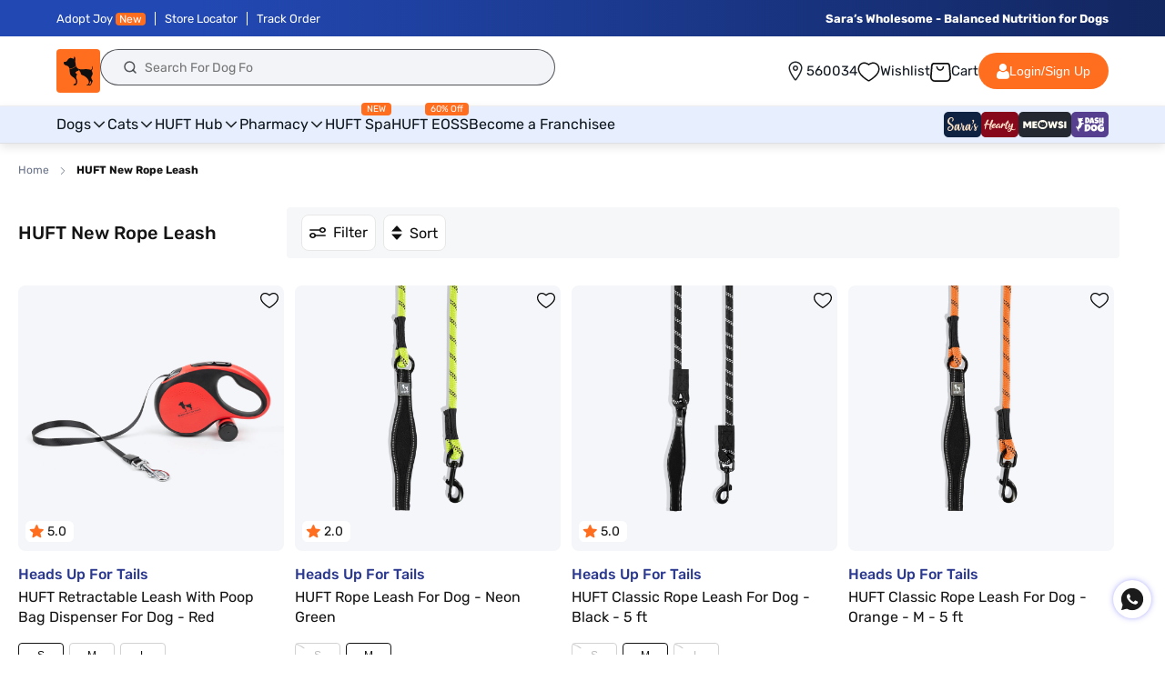

--- FILE ---
content_type: text/css
request_url: https://headsupfortails.com/cdn/shop/t/876/assets/discount_cartdrawer.css?v=22877844805379051121767851834
body_size: 922
content:
.cart_discoun_drawer *{font-family:Rubik}.cart_coupondout{border-radius:12px;border:1px solid #E7E7E7;background:linear-gradient(180deg,#f9fafb,#fff 10% 30%);padding:20px 16px}.cart_coupondtext{line-height:1;width:100%}.cart_coupondtext p{color:#0f0f0f;font-size:13px;font-style:normal;font-weight:500;line-height:normal;margin:0}.cart_coupondtext p span{color:#008b44;font-weight:700}.apply_headingOuter{color:#0f0f0f;font-size:13px;font-style:normal;font-weight:500;line-height:normal}button.cart_viewall{color:#0f0f0f;font-size:11px;font-style:normal;font-weight:400;line-height:1;background:unset;border:unset;padding:0;margin:0;cursor:pointer;display:inline-flex;align-items:center;gap:4px}button.cart_viewall span{text-decoration:underline}.cart_coupondleft,.cart_coupon_empty{display:flex;justify-content:space-between;gap:20px}button.check_cartapplied{border-radius:8px;border:.8px solid #0F0F0F;background:#fff;color:#0f0f0f;text-align:center;font-size:11px;font-style:normal;font-weight:500;line-height:normal;text-transform:capitalize;padding:6px 8px;cursor:pointer}.card_drawer_discs h3{color:#0f0f0f;font-size:16px;font-style:normal;font-weight:500;line-height:normal;margin:0}.card_drawer_discs{margin-top:16px;margin-bottom:32px}.cart_coupondout{margin-top:12px}.cart_discoun_drawer{position:fixed;width:390px;background:#fff;top:0;left:0;z-index:99;height:100vh;overflow-y:scroll;padding-bottom:20px}.cart_coupon-popup{padding:10px 16px 20px;position:relative}.close-btn{position:absolute;top:15px;right:15px;font-size:20px;font-weight:700;color:#333;cursor:pointer}.cart_applyback{display:flex;align-items:center;gap:8px;margin-bottom:16px;border-bottom:1px solid #F5F5F5;background:#fff;padding:4px 0 14px}.cart_backicon{width:32px;cursor:pointer}.cart_backicon svg{display:block}.cart_coupon-popup h2{margin:0;color:#0f0f0f;font-size:18px;font-style:normal;font-weight:500;line-height:normal}.cart_coupon_inputtop{margin-bottom:24px;position:relative}.cart_coupon-input{display:flex;overflow:hidden;margin-bottom:10px;border-radius:8px;background:#fff}.carts_coupon_heading{margin-bottom:12px}.cart_coupon-input input{flex:1;padding:12px;border:none;outline:none;font-size:14px;border:1px solid #E7E7E7;border-radius:8px 0 0 8px;height:48px;border-right:unset}.cart_coupon-input button{background:#e7e7e7;border:none;padding:0 20px;cursor:pointer;color:#fff;font-size:14px;font-style:normal;font-weight:500;line-height:normal}.cart_coupon-input.inputborder_cartd input{border-color:#0f0f0f}.cart_coupon-input.inputborder_cartd button{background:#ff6d1f}button.applyManualCoupon.copycoupnsdrawerloader{background-image:url(/cdn/shop/files/wallet-loader.gif?v=1734933493);background-size:30px;background-position:center;background-repeat:no-repeat}.cart_coupon-card{padding:16px;border-radius:12px;border:1px solid #E7E7E7;background:#fff;position:relative;z-index:0}.cartDiscountsuccess{border-radius:100px;background:#0f0f0f;box-shadow:0 4px 4px #0f0f0f1a;color:#fff;font-size:12px;font-style:normal;font-weight:400;line-height:12px;height:44px;display:inline-flex;width:80%;text-align:center;align-items:center;justify-content:left;position:fixed;top:80px;left:50%;transform:translate(-50%,-50%);background-image:url(https://cdn.shopify.com/s/files/1/0280/4793/3485/files/Group_1410090249_1.png?v=1758543855);background-size:20px;background-repeat:no-repeat;background-position:left 16px center;padding:12px 16px 12px 44px;z-index:999}.no_copounFound p{color:#0f0f0f;text-align:center;font-size:13px;font-style:normal;font-weight:400;line-height:18px;margin:8px 0 0}.no_copounFound h2{color:#0f0f0f;text-align:center;font-size:16px;font-style:normal;font-weight:500;line-height:normal;margin:0}.no_copounFound{text-align:center}.activeappliedCoupon .cart_coupon-card{border-color:#008b44;background:linear-gradient(180deg,#e2f9f3,#fff 50% 100%)}.cart_coupon_top{display:flex;align-items:center;gap:8px;border-bottom:1px solid #E7E7E7;padding-bottom:12px}.cart_coupon-icon{width:44px;height:44px;border-radius:50%;background:#f2f6ff;display:flex;justify-content:center;align-items:center;font-size:22px}.cart_coupon-icon img{width:100%;border-radius:100%}.cart_coupon-details{flex:1}.carts_coupon_heading h3{color:#0f0f0f;font-size:13px;font-style:normal;font-weight:400;line-height:normal;letter-spacing:-.26px;margin:0}.cart_coupon-details h3{color:#0f0f0f;font-size:14px;font-style:normal;font-weight:500;line-height:normal;margin:0}.cart_coupon-details p{margin:4px 0 0;color:#0f0f0f;font-size:12px;font-style:normal;font-weight:400;line-height:1.2}.cart_coupon-code{color:#0f0f0f;font-size:12px;font-style:normal;font-weight:400;line-height:12px}.cart_coupon-card button{border-radius:8px;border:.8px solid #0F0F0F;background:#fff;color:#0f0f0f;text-align:center;font-size:11px;font-style:normal;font-weight:500;line-height:normal;text-transform:capitalize;padding:6px 8px;cursor:pointer}button.copycoupnsdrawer:hover{background:#e7e7e7}.cart_coupon-card button.copycoupnsdrawerloader,.cart_coupondright button.copycoupnsdrawerloader{background:url(/cdn/shop/files/98510-loader.gif?v=1670841633);background-size:cover;background-position:center}.CFP_btns{border-radius:8px;border:.8px solid #0F0F0F;background:#fff;color:#0f0f0f;text-align:center;font-size:11px;font-style:normal;font-weight:500;line-height:normal;text-transform:capitalize;padding:6px 8px;cursor:pointer}.cart_notavailable_coupon .cart_coupon-card button{background:#9a9a9a;color:#fff9;border-color:#9a9a9a;cursor:not-allowed}button.copycoupnsdrawer.appliedCoupon{background:#008b44;color:#fff;border-color:#008b44}button.check_cartapplied.appliedCoupon{color:#008b44;font-family:Rubik;font-size:12px;font-style:normal;font-weight:500;line-height:12px;background:unset;border:unset;background:url(/cdn/shop/files/applied-tick.png?v=1759137258);background-size:10px;background-repeat:no-repeat;padding:0 0 0 12px;background-position:left center}.cart_save-text{border-radius:8px;border-bottom:1px solid rgba(255,255,255,.4);background:linear-gradient(180deg,#fff 4.32%,#f0fcf9 53.57%,#e2f9f3);padding:30px 16px 8px;margin-top:-19px;display:flex;justify-content:center;gap:30px;align-items:center}.cart_save-text:after{content:"";position:absolute;height:1px;width:100%;bottom:0;background:#008b44;background:radial-gradient(circle,#008b44,#fff 99% 100%)}.cart_notavailable_coupon .cart_save-text{justify-content:space-between;border-bottom:1px solid rgba(255,255,255,.4);background:linear-gradient(180deg,#fff 14.72%,#ffeaea 80.69% 100%)}.cart_notavailable_coupon .cart_save-text:after{content:"";position:absolute;height:1px;width:100%;bottom:0;background:##d32f2f;background:radial-gradient(circle,#d32f2f,#fff 99% 100%)}.cart_save-text p{color:#008b44;font-size:12px;font-style:normal;font-weight:400;line-height:18px;margin:0}.activeappliedCoupon .cart_save-text{background:#008b44}.activeappliedCoupon .cart_save-text:after{display:none}.activeappliedCoupon .cart_save-text p{color:#fff}.cart_notavailable_coupon .cart_save-text p{color:#d32f2f}.cart_notavailable_coupon .cart_save-text a{color:#d32f2f;text-align:right;font-size:12px;font-style:normal;font-weight:400;line-height:18px;text-decoration:none;width:70px}.cart_save-text span{font-weight:700}.cart_couponbtm{display:flex;justify-content:space-between;gap:20px;align-items:center;margin-top:8px}.avail_coupon_outer{display:flex;flex-direction:column}.cart_coupon_single.activeappliedCoupon{order:1;margin-bottom:12px!important}.cart_coupon_single{margin-bottom:12px;order:2;position:relative}.cart_coupon_single:last-child{margin-bottom:0}.cart_notavailable_coupon{margin-top:24px}@media (max-width:767px){.cart_discoun_drawer{width:100%}.cart_coupon-popup{padding-bottom:50px;width:100%}}
/*# sourceMappingURL=/cdn/shop/t/876/assets/discount_cartdrawer.css.map?v=22877844805379051121767851834 */


--- FILE ---
content_type: text/css
request_url: https://headsupfortails.com/cdn/shop/t/876/assets/template-collection.css?v=131711374837189859371767894812
body_size: 3417
content:
.page-width{width:100%;max-width:1240px;margin:0 auto;padding:0}.colc_bottm_product{margin-top:0;background:#f3f3f3;padding:0 0 30px}.filtringing_top{position:relative;z-index:999}.colc_bottm_product table,.colc_bottm_product th,.colc_bottm_product td{border:1px solid #ccc!important;border-collapse:collapse;box-shadow:unset}.colc_bottm_product table{width:100%}.colc_bottm_product h2{margin-top:0;margin-bottom:20px;font-size:18px}.colc_bottm_product td a{font-size:16px;color:#151515}.colc_bottm_product td a:hover{text-decoration:underline}.colc_bottm_product p{font-weight:600;margin-bottom:0;font-size:16px;line-height:1}.colc_bottm_product table td{font-size:16px;color:#151515;padding:8px 12px}.colc_bottm_product table th{font-size:16px;color:#000;padding:8px 12px}.collection.collection-pad{padding-bottom:40px}.collection_desc_outer{background:#f3f3f3;padding:40px 0 30px;margin-top:50px}.collection-faq-outer{background:#f3f3f3;padding:30px 0}.collection_desc_outer h1{font-size:24px;font-weight:600;line-height:1.4}.collection_desc_outer h2{font-size:18px;font-weight:600;line-height:1.4}.mobile-facets__close{max-width:32px}.collection_desc_outer a{color:#f07b1a}.collection_desc_outer h3,h4,h5{font-weight:600}#ProductGridContainer{padding-bottom:0}.pds-16{padding-top:12px!important}.sorting_overlay{position:fixed;top:0;bottom:0;left:0;right:0;width:100%;height:100%;background-color:#000000b3;z-index:999;display:none}.filtringing_top .focus-offset:focus-visible{outline:unset;outline-offset:unset;box-shadow:unset}.mobile_sorting_btm.sorting_active{bottom:0}.mobile_sorting_btm{position:fixed;bottom:-380px;left:0;width:100%;z-index:9999;background-color:#ffe6d0;box-sizing:border-box;transition:.5s;padding:10px 20px}.fixedfilterside{position:fixed;right:-51px;transform:rotate(90deg);top:46%;width:150px!important;background:#f94;padding:10px 9px 14px 12px!important;border-radius:0 0 4px 4px;text-decoration:none!important;font-weight:400}.col_faq_iiner{padding-bottom:30px;margin-bottom:30px}.colc_faq h2{color:#151515;font-family:Rubik;font-size:18px;font-style:normal;font-weight:700;line-height:138.9%;margin:0 0 30px}.col_faq_iiner h3{color:#151515;font-family:Rubik;font-size:18px;font-style:normal;font-weight:500;line-height:normal;margin:0 0 15px}.col_faq_iiner p{color:#151515b3;font-family:Rubik;font-size:16px;font-style:normal;font-weight:400;line-height:24px;margin:0}.col_faq_iiner{border-bottom:1px solid rgba(21,21,21,.15);padding-bottom:30px}.col_faq_iiner:last-child{border:unset;margin-bottom:0;padding-bottom:0}.collection__view-all a:not(.link){margin-top:1rem}.CLS_offer{display:inherit;position:absolute;top:0;left:0;background-color:#f65959;color:#fff;font-size:10px;padding:0 12px;margin:0}.CLS_a1{width:0;height:0;border-left:10px solid transparent;border-right:10px solid transparent;border-top:10px solid #F65959;display:inline-block;right:-11px;position:absolute;top:0}.CLS_a2{width:0;height:0;border-left:10px solid transparent;border-right:10px solid transparent;border-bottom:10px solid #F65959;display:inline-block;position:absolute;bottom:0;right:-11px}.CLS_offer_bottom{background-color:#fff;border-radius:2px;color:red!important;font-size:12px;font-weight:600;padding:2px 4px 1px;margin-bottom:0;margin-top:0;width:auto;display:inline-block;line-height:1.2;border:1px solid #ccc}.cl_rating{display:flex}.cl_rating .rating-count{letter-spacing:.2px;top:2px;position:relative}.cl_price #compare-price_hm{font-size:12px;text-decoration:line-through;color:#5c6873;letter-spacing:0px}.cl_price #productPrice_hm{color:#044b9a;font-size:14px;font-weight:600;letter-spacing:0px}.CLS_food_type{z-index:1;position:absolute;width:24px;height:24px;left:0;bottom:0;display:inline-block!important;background-size:20px;background-position:center;background-repeat:no-repeat}.CLS_newproduct{z-index:1;position:absolute;width:38px;height:38px;right:0;bottom:0;display:inline-block!important;background-size:36px;background-position:center;background-repeat:no-repeat;background-image:url(/cdn/shop/files/new_icon_fd7b7307-7ade-4291-87e0-e4b9a7eb6a2f.png?v=1638865901)}.CLS_veg{background-image:url(/cdn/shop/files/veg.png?v=1620033639)}.CLS_nonVeg{background-image:url(/cdn/shop/files/non_veg.png?v=1620195956)}#CLS-Pagination,.Cls_loading{text-align:center;padding-top:24px}#CLS-Pagination a,.Cls_loading a{color:#151515;font-size:14px;width:100px;height:100px;padding-top:80px;background-image:url(/cdn/shop/files/LogoLoader.gif?v=1679987655);background-repeat:no-repeat;background-size:80px;background-position:top center;font-size:16px;font-weight:700}.colletion_ads_outer img{width:100%;height:auto}.plp_collection_outer{display:flex;gap:30px;margin-top:30px}#product-grid{margin-top:0}.plp_right_side{width:calc(75% - 15px)}.plp_right_side.cls_100_width{width:100%;padding-left:0}.plp_left_side{width:calc(25% - 15px);position:sticky;top:210px;height:calc(100vh - 210px);overflow-y:auto;border-right:1px solid #DFDFDF}.plp_left_side::-webkit-scrollbar{width:6px}.plp_left_side::-webkit-scrollbar-thumb{border-radius:0;background-color:#ff6d1f}.plp_top_finner{display:flex;gap:30px;max-width:1240px;margin:0 auto;align-items:center}.plp_top_lsidebar{width:calc(25% - 15px)}.plp_top_rsidebar{width:calc(75% - 15px)}.plp_top_lsidebar h1{color:#151515;font-family:Rubik;font-size:20px;font-style:normal;font-weight:500;line-height:1.3;margin-top:0;margin-bottom:0}.plp_sidebar_inner{border:.8px solid #DFDFDF;background:#fff;display:flex;flex-direction:column}.col_fil_top{display:flex;overflow-x:scroll;overflow-y:hidden}.plp_toggle input{display:none}.plp_toggle label{position:relative;display:inline-block;width:100%;height:12px;background-color:#ddd;transition:background-color .25s;cursor:inherit;border-radius:10px;padding:0;top:-2px}.plp_toggle label i{position:relative}.plp_veg{margin-right:0;border:.993px solid #DFDFDF;height:25px;width:70px;border-radius:7.446px;display:flex;align-items:center;justify-content:center;padding:6px 0 0;background:#f5f5f5}.plp_toggle{margin:0;width:56px;cursor:pointer}.plp_toggle :checked~label{background-color:#019e01}.plp_toggle label:before{content:"";position:absolute;left:-1px;top:7px;width:24px;height:25px;border:unset;transform:translateY(-50%);transition:left .25s;background:url(https://cdn.shopify.com/s/files/1/0280/4793/3485/files/vegsvg.svg?v=1733987732);background-size:contain;background-repeat:no-repeat}.plp_toggle :checked~label:before{left:calc(100% - 24px)}.col_fil_top .detailstop_txt.filter_active span{border-radius:7.446px;border:.993px solid #FF6D1F;background:#fff2e2}.col_fil_top .swiper-slide{width:auto;margin-right:12px}.col_fil_top .swiper-slide:last-child{margin-right:0}.col_fil_top .swipes{width:auto;margin-right:12px}.col_fil_top .detailstop_txt{padding:0 0 1px;display:flex;cursor:pointer;color:#000;width:100%;text-align:center}.col_fil_top .detailstop_txt img{width:20px;height:20px;margin-right:2px}.col_fil_top .detailstop_txt span{color:#000;font-size:18px;font-style:normal;font-weight:400;line-height:1.5;text-transform:capitalize;padding:0 14px;border-radius:7.446px;border:.993px solid #D5D6D7;background:#f5f5f5;height:31px;display:inline-flex;align-items:center}.col_fil_top .detailstop_txt span i{font-style:normal!important;font-size:16px;padding-left:2px}.col_fil_top .detailstop_txt span i.flt_count_0{display:none!important}.col_fil_top .swiper-button-next{right:4px!important;width:26px;height:26px;background-color:#fff;box-shadow:#ccc 0 1px 7px;border-radius:50%;outline:0;top:29px;display:flex!important}.col_fil_top .swiper-button-prev{left:4px!important;width:26px;height:26px;background-color:#fff;box-shadow:#ccc 0 1px 7px;border-radius:50%;outline:0;top:29px;display:flex!important}.col_fil_top .swiper-button-next:after,.col_fil_top .swiper-button-prev:after{font-size:12px;color:#333;font-weight:700}.col_fil_top .swiper-button-disabled{display:none!important}.col_fil_top::-webkit-scrollbar{display:none;height:6px}.col_fil_top::-webkit-scrollbar-track{-webkit-box-shadow:inset 0 0 6px rgba(0,0,0,.3);border-radius:10px;background-color:#f5f5f5}.col_fil_top::-webkit-scrollbar-thumb{border-radius:10px;-webkit-box-shadow:inset 0 0 6px rgba(0,0,0,.3);background-color:#f94}.detailstop_txt{flex-shrink:0}.plp_sidebar_inner input[type=radio]{visibility:hidden;height:0;width:0;display:none}.fl_side_filter .leftside_value{height:70px;display:flex;align-items:center;border-bottom:1px solid #DFDFDF;padding:10px 10px 10px 16px;margin:0;gap:20px;cursor:pointer;background:unset;width:100%;border-radius:0;border-top:0;border-left:0;border-right:0px}.plp_sidebar_inner .mobile-facets__label--disabled{display:none}.fl_side_filter .labelchecked{background:#fff2e2}.fl_side_filter .labelval_0{opacity:.3}.facets__item.fl_side_filter{margin-bottom:0;order:1}.facets__item.fl_side_filter.fl_side_filter_active{order:0}.fl_side_filter .leftside_value span{color:#000;font-size:18px;font-style:normal;font-weight:400;line-height:1;word-break:break-word}.fl_side_filter .leftside_value img{width:50px;height:50px}.fixedplp_top_filter{position:fixed;top:108px;background:#fff;z-index:4;width:100%;left:0;padding:10px 12px 8px;border-bottom:1px solid #ddd}.filter_menu_top.fixedplp_top_filter{position:fixed;top:158px}@media (min-width: 1600px){.plp_top_finner{width:100%;max-width:1400px;padding:0}}@media (min-width: 1600px){.page-width{width:100%;max-width:1400px;padding:0}}@media screen and (max-width: 1180px){.plp_right_side .page-width{padding:0}.plp_toggle :checked~label:before{left:calc(100% - 20px)}.plp_top_rsidebar .page-width{padding:0}.col_fil_top .swiper-button-next{right:2px!important;top:24px}.col_fil_top .swiper-button-prev{left:2px!important;top:24px}.fixedplp_top_filter{position:fixed;top:59px;background:#fff;z-index:4;width:100%;left:0;padding:10px 12px 6px;border-bottom:1px solid #ddd}.filter_menu_top.fixedplp_top_filter{position:fixed;top:59px}.col_fil_top .detailstop_txt span{font-size:14px}.plp_toggle label:before{width:24px;height:22px;top:6px}.plp_toggle label i:after{top:-1px;left:5px}.plp_collection_outer{margin-top:16px}.plp_left_side::-webkit-scrollbar{width:2px}.plp_left_side{top:70px}.plp_top_lsidebar h1{font-size:16px}.CLS_offer{font-size:14px}.plp_collection_outer{gap:16px}.fl_side_filter .leftside_value img{width:32px;height:32px}.plp_top_finner{gap:16px}.fl_side_filter .leftside_value span{font-size:12px}.fl_side_filter .leftside_value{height:50px;padding:6px 6px 6px 10px;gap:12px}.page-width{padding:0 12px}.collection.collection-pad{padding-bottom:30px}.collection_desc_outer{padding:30px 0 15px}.collection-faq-outer{padding:15px 0 30px}.col_faq_iiner p{font-size:14px;line-height:normal;margin:0}.collection_desc_outer h2{margin-bottom:10px}.collection-hero__description h1{font-size:26px;line-height:26px}.colc_faq h2{font-size:16px;margin:0 0 20px}.col_faq_iiner h3{font-size:14px;line-height:normal;margin:0 0 8px}.col_faq_iiner{padding-bottom:20px;margin-bottom:20px}.fixedplp_top_filter{top:100px}.filter_menu_top.fixedplp_top_filter{top:140px}.plp_left_side{top:206px}}@media screen and (max-width: 1024px){.collection-hero__description td{word-wrap:break-word}.plp_left_side{top:150px}.fixedplp_top_filter,.filter_menu_top.fixedplp_top_filter{top:60px}}@media screen and (max-width: 1023px){.fixedplp_top_filter{top:59px}.filter_menu_top.fixedplp_top_filter{top:54px}}@media screen and (max-width: 749px){.collection .grid__item:only-child{flex:0 0 100%;max-width:100%}}@media screen and (max-width: 989px){.collection .slider.slider--tablet{margin-bottom:1.5rem}.CLS_offer{font-size:10px}}.collection .loading-overlay{top:0;right:0;bottom:0;left:0;display:none;width:100%;padding:0 1.5rem;opacity:.7}@media screen and (min-width: 750px){.collection .loading-overlay{padding-left:5rem;padding-right:5rem}}.collection.loading .loading-overlay{display:block}.collection--empty .title-wrapper{margin-top:10rem;margin-bottom:15rem}.collection-hero__description,.collection-hero__description h1,.collection-hero__description h2{letter-spacing:0px;line-height:26px;color:#151515;opacity:1}.collection-hero__description h1{letter-spacing:0px;line-height:26px;color:#151515;opacity:1;font-size:30px}@media screen and (max-width: 989px){.collection .slider--tablet.product-grid{scroll-padding-left:1.5rem}.section-template--14454879223870__product-grid-padding{padding-top:5px!important}}.collection__description>*{margin:0}.collection__title.title-wrapper{margin-bottom:2.5rem}.collection__title .title:not(:only-child){margin-bottom:1rem}@media screen and (min-width: 990px){.collection__title--desktop-slider .title{margin-bottom:2.5rem}.collection__title.title-wrapper--self-padded-tablet-down{padding:0 5rem}.collection slider-component:not(.page-width-desktop){padding:0}.collection--full-width slider-component:not(.slider-component-desktop){padding:0 1.5rem;max-width:none}}.offs_hm{background-color:#0daf09;border-radius:2px;color:#fff;font-size:12px;padding:2px 4px;position:relative;top:-2px}#ProductCount{color:#151515;text-transform:capitalize}.swiper-wrapper{justify-content:initial}.product-grid .colletion_ads_outer1{display:none;width:30.9%}.product-grid .colletion_ads_outer1:nth-of-type(1){display:block!important}.CL_deliveryInfo{position:absolute;bottom:-30px}.CL_deliveryInfo span{border-radius:16px;background:linear-gradient(89deg,#f5f7f8 15.48%,#fff 42.22%);display:flex;width:100%;padding:2px 4px;color:#667085;font-family:Rubik;font-size:15px;font-style:normal;font-weight:400;line-height:19.5px;margin-top:0;gap:4px;align-items:center;letter-spacing:-.5px!important}.CL_deliveryInfo span img{width:22px}@media (max-width:990px){.product-grid .colletion_ads_outer1{width:46%!important}}@media (max-width:1024px){.facets__item.fl_side_filter:last-child{margin-bottom:60px}}@media (max-width:766px){.fixedplp_top_filter{position:unset;top:auto;background:#fff;z-index:4;animation:none;box-shadow:unset;width:100%;left:0;padding:unset}.filter_menu_top.fixedplp_top_filter{position:unset;transform:unset;top:auto}.detailstop_txt{margin-bottom:2px}.col_fil_top .detailstop_txt span{font-size:14px;padding:0 12px;height:25px;border-radius:6px}label.labelchecked{background:unset}label.labelchecked img{border:1px solid #FF6D1F;border-radius:100%}.col_fil_top{padding-left:0}.col_fil_top .swiper-slide:first-child{margin-left:10px}.plp_veg{margin-right:0;height:18px;width:58px;border-radius:6px}.plp_toggle{width:44px}.plp_toggle label{padding:0;height:10px}.plp_toggle label:before{top:5px;width:18px;height:18px;border-radius:2px}.plp_toggle label i:after{left:3px;top:-1px;width:12px;height:12px}.plp_toggle :checked~label:before{left:calc(100% - 17px)}.plp_toggle input:checked~label i:after{left:auto;right:-43px}.col_fil_top .swiper-button-next,.col_fil_top .swiper-button-prev{display:none!important}.col_fil_top .swiper-slide,.col_fil_top .swipes{width:auto;margin-right:8px}.fixedplp_top_rsidebar{position:fixed;top:58px;background:#fff;height:auto;z-index:3;left:0;padding:6px 0 0;border-bottom:1px solid #ddd}.col_fil_top .detailstop_txt{border-radius:6px}.col_mobile_heading h1{color:#151515;font-size:18px;font-style:normal;font-weight:500;line-height:19.6px;margin:0}.col_mobile_heading{margin-top:4px}.plp_left_side{top:0}span#productPrice_hm,span#compare-price_hm{font-size:13px}.offs_hm{font-size:10px;top:-1px}#MainContent .page-width{padding-left:10px;padding-right:10px}.collection-hero__description,.collection-hero__description h1,.collection-hero__description h2{font-size:14px}.fixedfilterside{position:fixed;left:-51px;transform:unset;top:inherit;width:auto!important;background:#f94;padding:inherit!important;border-radius:4px 4px 0 0}.mobile-facets__open-wrapper .mobile-facets__open *{color:#000!important;font-size:12px}.swiper-wrapper{justify-content:left}.CLS_offer_bottom{font-size:10px;line-height:1.2}.pagination__list>li{max-width:100%!important}.facet-filters__field .select{background:unset!important}.filtringing_top{width:calc(50% - 10px);justify-content:center;display:flex;position:relative;z-index:999}.sortfiltringing_top{font-size:12px;display:flex;gap:12px;width:calc(50% - 10px);justify-content:center;color:#000}.mobile-facets__open{padding-top:0;padding-bottom:0}.mobile_sorting_btm h3{font-size:20px;font-weight:700;text-transform:uppercase;margin-bottom:10px}.mobile_sorting_btm ul{padding:0;margin:0;list-style:none;display:inline-block;width:100%}.mobile_sorting_btm ul li{padding:0;font-size:14px;text-transform:uppercase;letter-spacing:.5px;margin-bottom:8px;line-height:30px;padding-left:0!important}.mobile_sorting_btm ul li a{color:#151515}.colc_bottm_product{margin-top:0;overflow-x:scroll}.colc_bottm_product td a,.colc_bottm_product table td,.colc_bottm_product table th{font-size:14px}.colc_bottm_product h2{font-size:16px}.fl_side_filter .leftside_value{height:auto;padding:0;gap:8px;flex-wrap:wrap;align-items:center;text-align:center;justify-content:center;border:unset;margin-bottom:0}.plp_sidebar_inner{border:unset;background:#fff;display:flex;gap:0px;flex-direction:row;overflow:hidden;overflow-x:auto;height:auto}.plp_sidebar_inner::-webkit-scrollbar{display:none}.plp_sidebar_inner{-ms-overflow-style:none;scrollbar-width:none}.plp_collection_outer{gap:0;display:flex;flex-wrap:wrap}.fl_side_filter .leftside_value span{font-size:12px;width:100%}.facets__form{grid-template-columns:auto!important}#MainContent .plp_right_side .page-width,#MainContent .plp_top_rsidebar .page-width{padding-left:0;padding-right:0}.plp_top_lsidebar{display:none}.plp_top_rsidebar{width:100%}.plp_top_finner{gap:16px;margin-right:-10px;margin-left:-20px;padding-left:10px}.plp_top_finner{padding-bottom:8px}.plp_right_side{width:100%;padding:0}.plp_collection_outer{margin-top:0;margin-left:-10px;margin-right:-10px}.plp_left_side{position:initial;width:100%;padding-top:00px;padding-right:0;border-right:none;height:auto;overflow-y:hidden;padding-bottom:8px;margin-top:4px}#product-grid{border-top:1px solid #e7e7e7}.plp_left_side::-webkit-scrollbar{width:0px;display:none}.plp_left_side::-webkit-scrollbar-thumb{display:none}.fl_side_filter .leftside_value img{width:64px;height:64px}.fl_side_filter .labelchecked{background:unset}.fl_side_filter .labelchecked img{border:1px solid #FF6D1F;border-radius:100%}.col_fil_top .detailstop_txt span i{font-size:12px!important}.facets__item.fl_side_filter:last-child{margin-bottom:0}.plp_sidebar_inner .facets__item{align-items:baseline;max-width:64px;margin-left:10px}.col_fil_top.filter_custom .swiper-wrapper{padding-bottom:8px}.col_mobile_heading{display:none}.CL_hero_outer .CL_heroBanner{margin-top:8px!important}.fl_side_filter .labelchecked img{border:1px solid #FF6D1F;border-radius:100%;box-shadow:0 1px 2px 1px #ff6d1f26}.fl_side_filter .labelchecked span{color:#ff6d1f;font-weight:500}.TF_MobActive{display:block!important;position:absolute;width:14px!important;height:14px!important;border:none!important;top:0;right:7px}.CL_deliveryInfo{position:static;bottom:auto}.CL_deliveryInfo span{font-size:14px;line-height:normal;margin-top:8px}.CL_deliveryInfo span img{width:22px}}
/*# sourceMappingURL=/cdn/shop/t/876/assets/template-collection.css.map?v=131711374837189859371767894812 */


--- FILE ---
content_type: text/javascript; charset=utf-8
request_url: https://headsupfortails.com/products/huft-classic-neon-green-dog-rope-leash.js
body_size: 1076
content:
{"id":7803602370622,"title":"HUFT Classic Rope Leash For Dog - Neon Green - M - 5 ft","handle":"huft-classic-neon-green-dog-rope-leash","description":"\u003cp\u003e\u003cem\u003eThe classic duo for a walk: strength \u0026amp; safety!\u003c\/em\u003e\u003c\/p\u003e\n\u003cp\u003eThe HUFT Classic Rope Leash is built for everyday adventures. Crafted with strong, high-tensile rope and sturdy metal hardware, it's made to last through every tug and trail. Reflective details woven into the rope add visibility during low-light walks, keeping safety first. The padded handle gives you a comfortable grip so the walk becomes memorable for both you and your dog.\u003c\/p\u003e\n\u003cp\u003e\u003cstrong\u003eFeatures:\u003c\/strong\u003e\u003c\/p\u003e\n\u003cul\u003e\n\u003cli\u003eMade of high-tensile rope\u003cbr\u003e\n\u003c\/li\u003e\n\u003cli\u003eLightweight design\u003cbr\u003e\n\u003c\/li\u003e\n\u003cli\u003eReflective details for low-light conditions\u003cbr\u003e\n\u003c\/li\u003e\n\u003cli\u003eIdeal length for freedom of movement\u003cbr\u003e\n\u003c\/li\u003e\n\u003cli\u003ePadded handle for a comfortable grip\u003cbr\u003e\n\u003c\/li\u003e\n\u003cli\u003eSturdy metal hook for secure attachment\u003cbr\u003e\n\u003c\/li\u003e\n\u003c\/ul\u003e\n\u003cp\u003e\u003cstrong\u003eWash Care:\u003c\/strong\u003e\u003cbr\u003e\u003c\/p\u003e\n\u003cul\u003e\n\u003cli\u003eGently hand wash using mild detergent\u003cbr\u003e\n\u003c\/li\u003e\n\u003cli\u003eAir dry in the shade\u003c\/li\u003e\n\u003c\/ul\u003e","published_at":"2025-06-02T18:36:20+05:30","created_at":"2025-05-30T15:31:08+05:30","vendor":"Heads Up For Tails","type":"Leash","tags":["Adult Dog","All Products Except Foundation","Classic CLH","CLH","Country_Origin-India","Discounte-Brands","Dog","Dog Leash","Dog Leashes","Dog Walk Essentials","Dogs","Green","Heads Up For Tails","HUFT","HUFT Abobe","HUFT\u0026HC","HUFTBIC","HUFTDD","HUFTEMP40","HUFTRP","Leash","Leashes","Leashes (Dog)","Legal tab","Legal_Tab_PDP","Neon Green","New Rope Leash","Polyester","PRICEFIRST","Rope Dog Leash","Rope Leash","Size chart"],"price":79900,"price_min":79900,"price_max":79900,"available":true,"price_varies":false,"compare_at_price":null,"compare_at_price_min":0,"compare_at_price_max":0,"compare_at_price_varies":false,"variants":[{"id":41777892098110,"title":"Default Title","option1":"Default Title","option2":null,"option3":null,"sku":"HUFTCLH0395M","requires_shipping":true,"taxable":true,"featured_image":null,"available":true,"name":"HUFT Classic Rope Leash For Dog - Neon Green - M - 5 ft","public_title":null,"options":["Default Title"],"price":79900,"weight":0,"compare_at_price":null,"inventory_management":"shopify","barcode":null,"quantity_rule":{"min":1,"max":null,"increment":1},"quantity_price_breaks":[],"requires_selling_plan":false,"selling_plan_allocations":[]}],"images":["\/\/cdn.shopify.com\/s\/files\/1\/0086\/0795\/7054\/files\/HUFT_Classic_Rope_Leash_For_Dog_-_Neon_Green_-_M_-_5_ft_01.jpg?v=1757401240","\/\/cdn.shopify.com\/s\/files\/1\/0086\/0795\/7054\/files\/HUFT_Classic_Rope_Leash_For_Dog_-_Neon_Green_-_M_-_5_ft_02.jpg?v=1757401240","\/\/cdn.shopify.com\/s\/files\/1\/0086\/0795\/7054\/files\/HUFT_Classic_Rope_Leash_For_Dog_-_Neon_Green_-_M_-_5_ft_03.jpg?v=1757401240","\/\/cdn.shopify.com\/s\/files\/1\/0086\/0795\/7054\/files\/HUFT_Classic_Rope_Leash_For_Dog_-_Neon_Green_-_M_-_5_ft_04.jpg?v=1757401240","\/\/cdn.shopify.com\/s\/files\/1\/0086\/0795\/7054\/files\/HUFT_Classic_Rope_Leash_For_Dog_-_Neon_Green_-_M_-_5_ft_05.jpg?v=1757401240","\/\/cdn.shopify.com\/s\/files\/1\/0086\/0795\/7054\/files\/HUFT_Classic_Rope_Leash_For_Dog_-_Neon_Green_-_M_-_5_ft_06.jpg?v=1757401241","\/\/cdn.shopify.com\/s\/files\/1\/0086\/0795\/7054\/files\/HUFT_Classic_Rope_Leash_For_Dog_-_Neon_Green_-_M_-_5_ft_07.jpg?v=1757401241","\/\/cdn.shopify.com\/s\/files\/1\/0086\/0795\/7054\/files\/HUFT_Classic_Rope_Leash_For_Dog_-_Neon_Green_-_M_-_5_ft_08.jpg?v=1757401241"],"featured_image":"\/\/cdn.shopify.com\/s\/files\/1\/0086\/0795\/7054\/files\/HUFT_Classic_Rope_Leash_For_Dog_-_Neon_Green_-_M_-_5_ft_01.jpg?v=1757401240","options":[{"name":"Title","position":1,"values":["Default Title"]}],"url":"\/products\/huft-classic-neon-green-dog-rope-leash","media":[{"alt":"HUFT Classic Rope Leash For Dog - Neon Green - M - 5 ft_01","id":25946993229886,"position":1,"preview_image":{"aspect_ratio":1.0,"height":2000,"width":2000,"src":"https:\/\/cdn.shopify.com\/s\/files\/1\/0086\/0795\/7054\/files\/HUFT_Classic_Rope_Leash_For_Dog_-_Neon_Green_-_M_-_5_ft_01.jpg?v=1757401240"},"aspect_ratio":1.0,"height":2000,"media_type":"image","src":"https:\/\/cdn.shopify.com\/s\/files\/1\/0086\/0795\/7054\/files\/HUFT_Classic_Rope_Leash_For_Dog_-_Neon_Green_-_M_-_5_ft_01.jpg?v=1757401240","width":2000},{"alt":"HUFT Classic Rope Leash For Dog - Neon Green - M - 5 ft_02","id":25946993033278,"position":2,"preview_image":{"aspect_ratio":1.0,"height":2000,"width":2000,"src":"https:\/\/cdn.shopify.com\/s\/files\/1\/0086\/0795\/7054\/files\/HUFT_Classic_Rope_Leash_For_Dog_-_Neon_Green_-_M_-_5_ft_02.jpg?v=1757401240"},"aspect_ratio":1.0,"height":2000,"media_type":"image","src":"https:\/\/cdn.shopify.com\/s\/files\/1\/0086\/0795\/7054\/files\/HUFT_Classic_Rope_Leash_For_Dog_-_Neon_Green_-_M_-_5_ft_02.jpg?v=1757401240","width":2000},{"alt":"HUFT Classic Rope Leash For Dog - Neon Green - M - 5 ft_03","id":25946993098814,"position":3,"preview_image":{"aspect_ratio":1.0,"height":2000,"width":2000,"src":"https:\/\/cdn.shopify.com\/s\/files\/1\/0086\/0795\/7054\/files\/HUFT_Classic_Rope_Leash_For_Dog_-_Neon_Green_-_M_-_5_ft_03.jpg?v=1757401240"},"aspect_ratio":1.0,"height":2000,"media_type":"image","src":"https:\/\/cdn.shopify.com\/s\/files\/1\/0086\/0795\/7054\/files\/HUFT_Classic_Rope_Leash_For_Dog_-_Neon_Green_-_M_-_5_ft_03.jpg?v=1757401240","width":2000},{"alt":"HUFT Classic Rope Leash For Dog - Neon Green - M - 5 ft_04","id":25946993066046,"position":4,"preview_image":{"aspect_ratio":1.0,"height":2000,"width":2000,"src":"https:\/\/cdn.shopify.com\/s\/files\/1\/0086\/0795\/7054\/files\/HUFT_Classic_Rope_Leash_For_Dog_-_Neon_Green_-_M_-_5_ft_04.jpg?v=1757401240"},"aspect_ratio":1.0,"height":2000,"media_type":"image","src":"https:\/\/cdn.shopify.com\/s\/files\/1\/0086\/0795\/7054\/files\/HUFT_Classic_Rope_Leash_For_Dog_-_Neon_Green_-_M_-_5_ft_04.jpg?v=1757401240","width":2000},{"alt":"HUFT Classic Rope Leash For Dog - Neon Green - M - 5 ft_05","id":25946993164350,"position":5,"preview_image":{"aspect_ratio":1.0,"height":2000,"width":2000,"src":"https:\/\/cdn.shopify.com\/s\/files\/1\/0086\/0795\/7054\/files\/HUFT_Classic_Rope_Leash_For_Dog_-_Neon_Green_-_M_-_5_ft_05.jpg?v=1757401240"},"aspect_ratio":1.0,"height":2000,"media_type":"image","src":"https:\/\/cdn.shopify.com\/s\/files\/1\/0086\/0795\/7054\/files\/HUFT_Classic_Rope_Leash_For_Dog_-_Neon_Green_-_M_-_5_ft_05.jpg?v=1757401240","width":2000},{"alt":"HUFT Classic Rope Leash For Dog - Neon Green - M - 5 ft_06","id":25946993197118,"position":6,"preview_image":{"aspect_ratio":1.0,"height":2000,"width":2000,"src":"https:\/\/cdn.shopify.com\/s\/files\/1\/0086\/0795\/7054\/files\/HUFT_Classic_Rope_Leash_For_Dog_-_Neon_Green_-_M_-_5_ft_06.jpg?v=1757401241"},"aspect_ratio":1.0,"height":2000,"media_type":"image","src":"https:\/\/cdn.shopify.com\/s\/files\/1\/0086\/0795\/7054\/files\/HUFT_Classic_Rope_Leash_For_Dog_-_Neon_Green_-_M_-_5_ft_06.jpg?v=1757401241","width":2000},{"alt":"HUFT Classic Rope Leash For Dog - Neon Green - M - 5 ft_07","id":25946993131582,"position":7,"preview_image":{"aspect_ratio":1.0,"height":2000,"width":2000,"src":"https:\/\/cdn.shopify.com\/s\/files\/1\/0086\/0795\/7054\/files\/HUFT_Classic_Rope_Leash_For_Dog_-_Neon_Green_-_M_-_5_ft_07.jpg?v=1757401241"},"aspect_ratio":1.0,"height":2000,"media_type":"image","src":"https:\/\/cdn.shopify.com\/s\/files\/1\/0086\/0795\/7054\/files\/HUFT_Classic_Rope_Leash_For_Dog_-_Neon_Green_-_M_-_5_ft_07.jpg?v=1757401241","width":2000},{"alt":"HUFT Classic Rope Leash For Dog - Neon Green - M - 5 ft_08","id":25946994016318,"position":8,"preview_image":{"aspect_ratio":1.0,"height":1000,"width":1000,"src":"https:\/\/cdn.shopify.com\/s\/files\/1\/0086\/0795\/7054\/files\/HUFT_Classic_Rope_Leash_For_Dog_-_Neon_Green_-_M_-_5_ft_08.jpg?v=1757401241"},"aspect_ratio":1.0,"height":1000,"media_type":"image","src":"https:\/\/cdn.shopify.com\/s\/files\/1\/0086\/0795\/7054\/files\/HUFT_Classic_Rope_Leash_For_Dog_-_Neon_Green_-_M_-_5_ft_08.jpg?v=1757401241","width":1000}],"requires_selling_plan":false,"selling_plan_groups":[]}

--- FILE ---
content_type: image/svg+xml
request_url: https://cdn.shopify.com/s/files/1/0086/0795/7054/files/store_spa_locator.svg?v=1757333565
body_size: 100
content:
<svg xmlns="http://www.w3.org/2000/svg" fill="none" viewBox="0 0 24 24" height="24" width="24">
<g clip-path="url(#clip0_937_5725)">
<circle stroke-width="0.3" stroke="#FF6D1F" fill="#FFEDE8" r="11.85" cy="12" cx="12"></circle>
<path fill="white" d="M16.2666 4H7.7333C6.84965 4 6.1333 4.71634 6.1333 5.6V18.4C6.1333 19.2837 6.84965 20 7.7333 20H16.2666C17.1503 20 17.8666 19.2837 17.8666 18.4V5.6C17.8666 4.71634 17.1503 4 16.2666 4Z"></path>
<path fill="#A5C3DC" d="M16.2666 4H7.7333C7.30895 4 6.90199 4.16857 6.60193 4.46863C6.30187 4.76869 6.1333 5.17565 6.1333 5.6V6.66667H17.8666V5.6C17.8666 5.17565 17.6981 4.76869 17.398 4.46863C17.0979 4.16857 16.691 4 16.2666 4Z"></path>
<path fill="#A5C3DC" d="M13.1305 17.9143H10.9972C10.8558 17.9143 10.7201 17.8581 10.6201 17.7581C10.5201 17.6581 10.4639 17.5224 10.4639 17.381C10.4639 17.2395 10.5201 17.1039 10.6201 17.0039C10.7201 16.9038 10.8558 16.8477 10.9972 16.8477H13.1305C13.272 16.8477 13.4076 16.9038 13.5077 17.0039C13.6077 17.1039 13.6639 17.2395 13.6639 17.381C13.6639 17.5224 13.6077 17.6581 13.5077 17.7581C13.4076 17.8581 13.272 17.9143 13.1305 17.9143Z"></path>
<path fill="#463C4B" d="M13.0666 17.8665H10.9332C10.7918 17.8665 10.6561 17.8103 10.5561 17.7103C10.4561 17.6102 10.3999 17.4746 10.3999 17.3331C10.3999 17.1917 10.4561 17.056 10.5561 16.956C10.6561 16.856 10.7918 16.7998 10.9332 16.7998H13.0666C13.208 16.7998 13.3437 16.856 13.4437 16.956C13.5437 17.056 13.5999 17.1917 13.5999 17.3331C13.5999 17.4746 13.5437 17.6102 13.4437 17.7103C13.3437 17.8103 13.208 17.8665 13.0666 17.8665Z"></path>
<path fill="#32283C" d="M13.3386 16.8853C13.3793 16.9607 13.4013 17.0449 13.4026 17.1306C13.4026 17.272 13.3464 17.4077 13.2464 17.5077C13.1463 17.6077 13.0107 17.6639 12.8692 17.6639H10.7359C10.641 17.6597 10.5489 17.6303 10.4692 17.5786C10.5134 17.664 10.5799 17.7358 10.6616 17.7865C10.7433 17.8372 10.8371 17.8649 10.9332 17.8666H13.0666C13.208 17.8666 13.3437 17.8104 13.4437 17.7104C13.5437 17.6104 13.5999 17.4747 13.5999 17.3333C13.5981 17.2425 13.5731 17.1537 13.5274 17.0753C13.4816 16.997 13.4167 16.9315 13.3386 16.8853Z"></path>
<path fill="#FAA037" d="M9.14133 6.1333L8 8.65597H4L6.13333 6.1333H9.14133Z"></path>
<path fill="black" d="M12 6.1333V8.65597H8L9.14133 6.1333H12Z"></path>
<path fill="#FAA037" d="M16 8.65597H12V6.1333H14.8587L16 8.65597Z"></path>
<path fill="black" d="M20 8.65597H16L14.8586 6.1333H17.8666L20 8.65597Z"></path>
<path fill="#F5732D" d="M4 8.65576H8V11.0664C8 11.5969 7.78929 12.1056 7.41421 12.4806C7.03914 12.8557 6.53043 13.0664 6 13.0664C5.46957 13.0664 4.96086 12.8557 4.58579 12.4806C4.21071 12.1056 4 11.5969 4 11.0664V8.65576Z"></path>
<path fill="#2A0202" d="M8 8.65576H12V11.0664C12 11.5969 11.7893 12.1056 11.4142 12.4806C11.0391 12.8557 10.5304 13.0664 10 13.0664C9.46957 13.0664 8.96086 12.8557 8.58579 12.4806C8.21071 12.1056 8 11.5969 8 11.0664V8.65576Z"></path>
<path fill="#F5732D" d="M12 8.65576H16V11.0664C16 11.5969 15.7893 12.1056 15.4142 12.4806C15.0391 12.8557 14.5304 13.0664 14 13.0664C13.4696 13.0664 12.9609 12.8557 12.5858 12.4806C12.2107 12.1056 12 11.5969 12 11.0664V8.65576Z"></path>
<path fill="#2A0202" d="M16 8.65576H20V11.0664C20 11.5969 19.7893 12.1056 19.4142 12.4806C19.0391 12.8557 18.5304 13.0664 18 13.0664C17.4696 13.0664 16.9609 12.8557 16.5858 12.4806C16.2107 12.1056 16 11.5969 16 11.0664V8.65576Z"></path>
</g>
<defs>
<clipPath id="clip0_937_5725">
<rect fill="white" height="24" width="24"></rect>
</clipPath>
</defs>
</svg>


--- FILE ---
content_type: image/svg+xml
request_url: https://cdn.shopify.com/s/files/1/0086/0795/7054/files/winter.svg?v=1763710864
body_size: 3004
content:
<svg xmlns="http://www.w3.org/2000/svg" fill="none" viewBox="0 0 24 24" height="24" width="24">
<g clip-path="url(#clip0_1347_3301)">
<circle stroke-width="0.3" stroke="#FF6D1F" fill="#002C5D" r="11.85" cy="12" cx="12"></circle>
<path fill="#81ADE2" d="M20.6268 8.70596C20.5449 8.84787 20.3962 8.92718 20.2433 8.92718C20.1683 8.92718 20.0922 8.90808 20.0226 8.86787L19.3067 8.45457L19.357 8.97085C19.3807 9.21401 19.2028 9.43032 18.9597 9.45398C18.9451 9.4554 18.9306 9.45611 18.9163 9.45611C18.6913 9.45611 18.4988 9.28523 18.4765 9.05662L18.3649 7.91074L17.1975 7.23677V8.58467L18.1341 9.25431C18.3329 9.39639 18.3787 9.67268 18.2366 9.87143C18.1503 9.9922 18.0144 10.0565 17.8764 10.0566C17.7873 10.0566 17.6975 10.0298 17.6195 9.97402L17.1975 9.67229V10.4989C17.1975 10.7432 16.9995 10.9412 16.7552 10.9412C16.5109 10.9412 16.3128 10.7432 16.3128 10.4989V9.67229L15.8909 9.97402C15.6921 10.1161 15.4158 10.0702 15.2737 9.87148C15.1317 9.67273 15.1776 9.39643 15.3763 9.25435L16.3128 8.58471V7.23682L15.1455 7.91079L15.0339 9.05666C15.0116 9.28523 14.8191 9.45615 14.5941 9.45615C14.5798 9.45615 14.5653 9.45544 14.5507 9.45403C14.3076 9.43032 14.1296 9.21401 14.1534 8.97089L14.2036 8.45462L13.4878 8.86791C13.4182 8.90812 13.3421 8.92723 13.267 8.92723C13.1142 8.92723 12.9655 8.84792 12.8836 8.70601C12.7614 8.49443 12.8339 8.22389 13.0455 8.10175L13.7613 7.68846L13.289 7.47387C13.0666 7.37279 12.9682 7.11057 13.0693 6.88815C13.1704 6.66578 13.4327 6.5674 13.655 6.66839L14.7032 7.14463L15.8705 6.47066L14.7032 5.79669L13.655 6.27292C13.5956 6.29986 13.5334 6.31265 13.4723 6.31265C13.3041 6.31265 13.1434 6.21626 13.0693 6.05316C12.9682 5.83075 13.0666 5.56847 13.289 5.46744L13.7613 5.25285L13.0455 4.83956C12.8339 4.71743 12.7614 4.44688 12.8836 4.23531C13.0058 4.02373 13.2763 3.95127 13.4878 4.0734L14.2036 4.4867L14.1534 3.97038C14.1296 3.72722 14.3076 3.51091 14.5507 3.48724C14.7942 3.46349 15.0102 3.64145 15.0339 3.88461L15.1455 5.03048L16.3128 5.70445V4.35656L15.3763 3.68692C15.1775 3.54483 15.1317 3.26854 15.2737 3.06979C15.4158 2.87104 15.6921 2.82512 15.8909 2.96725L16.3128 3.26898V2.44235C16.3128 2.19804 16.5109 2 16.7552 2C16.9995 2 17.1975 2.19804 17.1975 2.44235V3.26894L17.6195 2.96721C17.8182 2.82512 18.0946 2.87104 18.2366 3.06975C18.3787 3.2685 18.3328 3.54479 18.1341 3.68687L17.1975 4.35651V5.70441L18.3649 5.03044L18.4765 3.88456C18.5002 3.64145 18.7163 3.46357 18.9597 3.4872C19.2028 3.51086 19.3807 3.72722 19.357 3.97034L19.3067 4.48665L20.0226 4.07336C20.2341 3.95118 20.5046 4.02364 20.6268 4.23526C20.749 4.44684 20.6765 4.71738 20.4649 4.83952L19.749 5.25281L20.2214 5.4674C20.4438 5.56847 20.5421 5.8307 20.4411 6.05312C20.367 6.21621 20.2063 6.3126 20.0381 6.3126C19.9769 6.3126 19.9148 6.29982 19.8554 6.27288L18.8072 5.79664L17.6399 6.47061L18.8072 7.14458L19.8554 6.66834C20.0779 6.56731 20.34 6.66569 20.4411 6.88811C20.5421 7.11052 20.4438 7.37279 20.2214 7.47383L19.749 7.68841L20.4649 8.10171C20.6765 8.22384 20.749 8.49438 20.6268 8.70596Z"></path>
<path fill="#BBE0FB" d="M10.6128 5.09648C10.6128 5.34079 10.4147 5.53884 10.1704 5.53884C9.92612 5.53884 9.72808 5.34079 9.72808 5.09648C9.72808 4.85217 9.92612 4.65413 10.1704 4.65413C10.4147 4.65413 10.6128 4.85217 10.6128 5.09648ZM17.6905 20.1365C17.4462 20.1365 17.2481 20.3346 17.2481 20.5789C17.2481 20.8232 17.4462 21.0212 17.6905 21.0212C17.9348 21.0212 18.1328 20.8232 18.1328 20.5789C18.1328 20.3346 17.9348 20.1365 17.6905 20.1365ZM4.41983 8.19296C4.17551 8.19296 3.97747 8.39101 3.97747 8.63532C3.97747 8.87963 4.17551 9.07767 4.41983 9.07767C4.66414 9.07767 4.86218 8.87963 4.86218 8.63532C4.86218 8.39101 4.66414 8.19296 4.41983 8.19296ZM20.3446 11.2894C20.1003 11.2894 19.9022 11.4875 19.9022 11.7318C19.9022 11.9761 20.1003 12.1742 20.3446 12.1742C20.5889 12.1742 20.7869 11.9761 20.7869 11.7318C20.7869 11.4875 20.5889 11.2894 20.3446 11.2894ZM16.4983 9.17212L17.6199 9.97406C17.6979 10.0298 17.7878 10.0566 17.8768 10.0566C18.0148 10.0566 18.1507 9.99224 18.2371 9.87148C18.3792 9.67273 18.3333 9.39643 18.1345 9.25435L17.013 8.45241C16.8142 8.31028 16.5379 8.35624 16.3958 8.55494C16.2537 8.75369 16.2996 9.02999 16.4983 9.17212ZM20.6273 8.70596C20.5454 8.84787 20.3967 8.92718 20.2438 8.92718C20.1688 8.92718 20.0927 8.90807 20.023 8.86786L19.3072 8.45457L19.3575 8.97084C19.3812 9.21401 19.2033 9.43032 18.9602 9.45403C18.9456 9.45544 18.9311 9.45615 18.9168 9.45615C18.6917 9.45615 18.4993 9.28527 18.477 9.05671L18.3653 7.91079L14.5127 5.68649C14.5091 5.68446 14.5054 5.68234 14.5018 5.68017L13.0459 4.83961C12.8343 4.71747 12.7618 4.44693 12.884 4.23535C13.0061 4.02377 13.2766 3.95127 13.4882 4.07345L14.204 4.48674L14.1538 3.97047C14.1301 3.72731 14.308 3.51099 14.5511 3.48733C14.7942 3.4634 15.0106 3.64153 15.0343 3.8847L15.146 5.03057L16.3133 5.70454V4.13259C16.3133 4.13087 16.3133 4.1291 16.3133 4.12737V2.44235C16.3133 2.19804 16.5114 2 16.7556 2C16.9999 2 17.198 2.19804 17.198 2.44235V3.26894L17.62 2.96725C17.8187 2.82517 18.095 2.87113 18.2371 3.06979C18.3792 3.26854 18.3333 3.54483 18.1345 3.68692L17.198 4.35656V5.70445L18.5602 4.91799C18.5609 4.91759 18.5616 4.9172 18.5623 4.9168L20.0231 4.0734C20.2347 3.95127 20.5052 4.02377 20.6273 4.23531C20.7495 4.44688 20.677 4.71743 20.4654 4.83956L19.7496 5.25285L20.2219 5.46744C20.4443 5.56852 20.5427 5.83075 20.4416 6.05316C20.3676 6.21626 20.2068 6.31265 20.0387 6.31265C19.9774 6.31265 19.9153 6.29986 19.8559 6.27292L18.8077 5.79669L17.6404 6.47066L19.0009 7.2561C19.0031 7.25734 19.0052 7.25862 19.0074 7.25991L20.4655 8.10171C20.677 8.22384 20.7494 8.49438 20.6273 8.70596ZM19.6646 15.1573C19.6014 15.3933 19.3588 15.5333 19.1229 15.4701L18.6472 15.3427L18.7747 15.8183C18.8379 16.0543 18.6979 16.2969 18.4619 16.3601C18.3036 16.4025 18.1424 16.3534 18.0343 16.2453C17.9812 16.1922 17.9409 16.125 17.9201 16.0473L17.7926 15.5716L17.4444 15.9198C17.2717 16.0926 16.9916 16.0926 16.8188 15.9198C16.6461 15.7471 16.6461 15.467 16.8188 15.2943L17.1671 14.946L16.6914 14.8186C16.6137 14.7978 16.5464 14.7575 16.4933 14.7044C16.3852 14.5963 16.3362 14.4351 16.3786 14.2768C16.4418 14.0408 16.6844 13.9008 16.9204 13.964L17.396 14.0915L17.2686 13.6158C17.2054 13.3798 17.3454 13.1372 17.5814 13.074C17.8173 13.0108 18.0599 13.1509 18.1231 13.3868L18.2506 13.8625L18.5988 13.5143C18.7716 13.3415 19.0516 13.3415 19.2244 13.5143C19.3971 13.687 19.3971 13.9671 19.2244 14.1398L18.8762 14.4881L19.3518 14.6155C19.5879 14.6788 19.7279 14.9214 19.6646 15.1573ZM15.3307 17.8335L13.6524 16.8646L14.9518 16.2742C15.1742 16.1731 15.2726 15.9109 15.1716 15.6885C15.0705 15.4661 14.8082 15.3677 14.5858 15.4687L12.7106 16.3207L11.8551 15.8269L13.0009 15.2738C13.1539 15.2 13.251 15.0452 13.251 14.8754C13.251 14.7056 13.1539 14.5508 13.0009 14.477L11.8551 13.9239L12.7106 13.43L14.5858 14.2821C14.6452 14.309 14.7074 14.3218 14.7686 14.3218C14.9367 14.3218 15.0975 14.2254 15.1716 14.0623C15.2726 13.8399 15.1743 13.5776 14.9518 13.4766L13.6524 12.8862L15.3307 11.9173C15.5423 11.7951 15.6148 11.5246 15.4926 11.313C15.3704 11.1014 15.0999 11.029 14.8883 11.1511L13.21 12.1201L13.3484 10.6996C13.3721 10.4564 13.1942 10.2401 12.9511 10.2164C12.7075 10.1927 12.4916 10.3707 12.4679 10.6138L12.2681 12.6639L11.4127 13.1578L11.5067 11.8889C11.5192 11.7195 11.4338 11.558 11.2867 11.4732C11.1397 11.3883 10.957 11.395 10.8166 11.4905L9.76471 12.2064V11.2185L11.4403 10.0205C11.639 9.87842 11.6849 9.60213 11.5428 9.40338C11.4007 9.20467 11.1245 9.15871 10.9257 9.30084L9.76471 10.1309V8.19296C9.76471 7.94865 9.56662 7.75061 9.32235 7.75061C9.07809 7.75061 8.88 7.94865 8.88 8.19296V10.1308L7.71904 9.30075C7.52025 9.15862 7.244 9.20458 7.10191 9.40329C6.95983 9.60204 7.00574 9.87833 7.20445 10.0204L8.88 11.2184V12.2063L7.82808 11.4905C7.68777 11.3949 7.50507 11.3881 7.35803 11.4731C7.211 11.558 7.12553 11.7195 7.13805 11.8888L7.23201 13.1577L6.37658 12.6638L6.17681 10.6137C6.1531 10.3705 5.93657 10.1925 5.69363 10.2163C5.45047 10.24 5.27255 10.4564 5.29626 10.6995L5.43468 12.12L3.75638 11.151C3.54472 11.0289 3.27422 11.1014 3.15213 11.3129C3.02995 11.5245 3.10245 11.7951 3.31403 11.9172L4.99228 12.8861L3.69291 13.4765C3.47049 13.5776 3.37211 13.8398 3.47314 14.0622C3.54724 14.2253 3.70799 14.3217 3.87613 14.3217C3.93735 14.3217 3.9995 14.3089 4.05886 14.282L5.93414 13.43L6.78961 13.9238L5.64378 14.4769C5.49086 14.5507 5.39371 14.7055 5.39371 14.8753C5.39371 15.0451 5.49086 15.1999 5.64378 15.2737L6.78961 15.8268L5.93414 16.3207L4.05886 15.4686C3.83649 15.3676 3.57418 15.4659 3.47314 15.6884C3.37211 15.9109 3.47044 16.1731 3.69291 16.2741L4.99228 16.8645L3.31403 17.8334C3.10245 17.9556 3.02995 18.2261 3.15213 18.4377C3.23409 18.5796 3.38273 18.6589 3.53565 18.6589C3.61067 18.6589 3.68676 18.6398 3.75638 18.5996L5.43468 17.6306L5.29626 19.0511C5.2726 19.2943 5.45047 19.5106 5.69363 19.5343C5.70823 19.5357 5.72269 19.5364 5.73703 19.5364C5.96201 19.5364 6.15452 19.3655 6.17677 19.1369L6.37654 17.0868L7.23196 16.5929L7.13801 17.8618C7.12549 18.0312 7.21091 18.1927 7.35799 18.2775C7.50503 18.3625 7.68768 18.3557 7.82804 18.2602L8.87996 17.5443V18.5322L7.2044 19.7302C7.0057 19.8723 6.95978 20.1486 7.10187 20.3473C7.24391 20.546 7.52016 20.5919 7.719 20.4499L8.87996 19.6198V21.5576C8.87996 21.802 9.07804 22 9.32231 22C9.56658 22 9.76466 21.802 9.76466 21.5576V19.6198L10.9256 20.4499C11.0036 20.5056 11.0935 20.5324 11.1825 20.5324C11.3205 20.5324 11.4564 20.468 11.5428 20.3473C11.6849 20.1485 11.639 19.8722 11.4403 19.7301L9.76471 18.5321V17.5443L10.8166 18.2601C10.8915 18.3111 10.9784 18.3367 11.0655 18.3367C11.1417 18.3367 11.2181 18.3171 11.2867 18.2775C11.4337 18.1926 11.5192 18.031 11.5067 17.8617L11.4127 16.5928L12.2681 17.0867L12.4679 19.1368C12.4902 19.3654 12.6826 19.5363 12.9076 19.5363C12.922 19.5363 12.9365 19.5356 12.951 19.5342C13.1942 19.5105 13.3721 19.2942 13.3484 19.051L13.21 17.6306L14.8883 18.5995C14.958 18.6397 15.034 18.6588 15.109 18.6588C15.2619 18.6588 15.4106 18.5795 15.4925 18.4376C15.6148 18.2262 15.5423 17.9556 15.3307 17.8335ZM11.791 14.8753L10.9283 15.2918L10.2071 14.8753L10.9283 14.4589L11.791 14.8753ZM10.5567 12.7374L10.4859 13.6928L9.76466 14.1092V13.2764L10.5567 12.7374ZM8.08805 12.7374L8.88 13.2764V14.1092L8.15874 13.6928L8.08805 12.7374ZM6.85371 14.8753L7.71639 14.4589L8.43764 14.8753L7.71639 15.2918L6.85371 14.8753ZM8.08805 17.0133L8.15878 16.0579L8.88004 15.6416V16.4744L8.08805 17.0133ZM10.5567 17.0133L9.76471 16.4743V15.6415L10.486 16.0579L10.5567 17.0133Z"></path>
</g>
<defs>
<clipPath id="clip0_1347_3301">
<rect fill="white" rx="12" height="24" width="24"></rect>
</clipPath>
</defs>
</svg>


--- FILE ---
content_type: text/javascript; charset=utf-8
request_url: https://headsupfortails.com/products/huft-classic-orange-dog-rope-leash.js
body_size: 1352
content:
{"id":7803578089534,"title":"HUFT Classic Rope Leash For Dog - Orange - M - 5 ft","handle":"huft-classic-orange-dog-rope-leash","description":"\u003cp\u003e\u003cem\u003eThe classic duo for a walk: strength \u0026amp; safety!\u003c\/em\u003e\u003c\/p\u003e\n\u003cp\u003eThe HUFT Classic Rope Leash is built for everyday adventures. Crafted with strong, high-tensile rope and sturdy metal hardware, it's made to last through every tug and trail. Reflective details woven into the rope add visibility during low-light walks, keeping safety first. The padded handle gives you a comfortable grip so the walk becomes memorable for both you and your dog.\u003c\/p\u003e\n\u003cp\u003e\u003cstrong\u003eFeatures:\u003c\/strong\u003e\u003cbr\u003e\u003c\/p\u003e\n\u003cul\u003e\n\u003cli\u003eMade of high-tensile rope\u003cbr\u003e\n\u003c\/li\u003e\n\u003cli\u003eLightweight design\u003cbr\u003e\n\u003c\/li\u003e\n\u003cli\u003eReflective details for low-light conditions\u003cbr\u003e\n\u003c\/li\u003e\n\u003cli\u003eIdeal length for freedom of movement\u003cbr\u003e\n\u003c\/li\u003e\n\u003cli\u003ePadded handle for a comfortable grip\u003cbr\u003e\n\u003c\/li\u003e\n\u003cli\u003eSturdy metal hook for secure attachment\u003cbr\u003e\n\u003c\/li\u003e\n\u003c\/ul\u003e\n\u003cp\u003e\u003cstrong\u003eWash Care:\u003c\/strong\u003e\u003cbr\u003e\u003c\/p\u003e\n\u003cul\u003e\n\u003cli\u003eGently hand wash using mild detergent\u003cbr\u003e\n\u003c\/li\u003e\n\u003cli\u003eAir dry in the shade\u003c\/li\u003e\n\u003c\/ul\u003e","published_at":"2025-06-02T18:36:18+05:30","created_at":"2025-05-30T12:46:32+05:30","vendor":"Heads Up For Tails","type":"Leash","tags":["Adult Dog","All Products Except Foundation","Classic CLH","CLH","Country_Origin-India","Discounte-Brands","Dog","Dog Leash","Dog Leashes","Dog Walk Essentials","Dogs","Heads Up For Tails","HUFT","HUFT Abobe","HUFT\u0026HC","HUFTBIC","HUFTDD","HUFTEMP40","HUFTRP","Leash","Leashes","Leashes (Dog)","Legal tab","Legal_Tab_PDP","New Rope Leash","Orange","Polyester","PRICEFIRST","Rope Dog Leash","Rope Leash","Size chart"],"price":79900,"price_min":79900,"price_max":79900,"available":true,"price_varies":false,"compare_at_price":null,"compare_at_price_min":0,"compare_at_price_max":0,"compare_at_price_varies":false,"variants":[{"id":41777754538046,"title":"Default Title","option1":"Default Title","option2":null,"option3":null,"sku":"HUFTCLH0394M","requires_shipping":true,"taxable":true,"featured_image":null,"available":true,"name":"HUFT Classic Rope Leash For Dog - Orange - M - 5 ft","public_title":null,"options":["Default Title"],"price":79900,"weight":0,"compare_at_price":null,"inventory_management":"shopify","barcode":null,"quantity_rule":{"min":1,"max":null,"increment":1},"quantity_price_breaks":[],"requires_selling_plan":false,"selling_plan_allocations":[]}],"images":["\/\/cdn.shopify.com\/s\/files\/1\/0086\/0795\/7054\/files\/HUFTCLH0219S_dc3c1880-cf82-4bd3-98bb-d0ae5eb1dc60.jpg?v=1757401243","\/\/cdn.shopify.com\/s\/files\/1\/0086\/0795\/7054\/files\/DSC_8651_b2a639d7-9faf-4d23-878a-90b18e1f421c.jpg?v=1757401243","\/\/cdn.shopify.com\/s\/files\/1\/0086\/0795\/7054\/files\/DSC_8655_171c132b-ed94-4ca3-aa42-51733464bdab.jpg?v=1757401243","\/\/cdn.shopify.com\/s\/files\/1\/0086\/0795\/7054\/files\/DSC_8645_e8e192b2-af34-4b52-a9fa-6c991ee61fec.jpg?v=1757401243","\/\/cdn.shopify.com\/s\/files\/1\/0086\/0795\/7054\/files\/Orange_2_-1_d083693a-1e88-4b5a-aec5-667a555c5f24.jpg?v=1757401244","\/\/cdn.shopify.com\/s\/files\/1\/0086\/0795\/7054\/files\/Orange_3_-1_1d3127ee-8aac-4c48-8818-becbc4346ad9.jpg?v=1757401244","\/\/cdn.shopify.com\/s\/files\/1\/0086\/0795\/7054\/files\/Orange_10c3e5ef-1fec-47b4-a038-2115eb2d2cba.jpg?v=1757401244","\/\/cdn.shopify.com\/s\/files\/1\/0086\/0795\/7054\/files\/RopeLeashSizechart_e220ff15-7609-4b42-8ec6-82677efa8a55.jpg?v=1757401244"],"featured_image":"\/\/cdn.shopify.com\/s\/files\/1\/0086\/0795\/7054\/files\/HUFTCLH0219S_dc3c1880-cf82-4bd3-98bb-d0ae5eb1dc60.jpg?v=1757401243","options":[{"name":"Title","position":1,"values":["Default Title"]}],"url":"\/products\/huft-classic-orange-dog-rope-leash","media":[{"alt":"HUFT Classic Rope Leash For Dog - Orange - M - 5 ft - Heads Up For Tails","id":25946857701438,"position":1,"preview_image":{"aspect_ratio":1.0,"height":2000,"width":2000,"src":"https:\/\/cdn.shopify.com\/s\/files\/1\/0086\/0795\/7054\/files\/HUFTCLH0219S_dc3c1880-cf82-4bd3-98bb-d0ae5eb1dc60.jpg?v=1757401243"},"aspect_ratio":1.0,"height":2000,"media_type":"image","src":"https:\/\/cdn.shopify.com\/s\/files\/1\/0086\/0795\/7054\/files\/HUFTCLH0219S_dc3c1880-cf82-4bd3-98bb-d0ae5eb1dc60.jpg?v=1757401243","width":2000},{"alt":"HUFT Classic Rope Leash For Dog - Orange - M - 5 ft - Heads Up For Tails","id":25946857635902,"position":2,"preview_image":{"aspect_ratio":1.0,"height":2000,"width":2000,"src":"https:\/\/cdn.shopify.com\/s\/files\/1\/0086\/0795\/7054\/files\/DSC_8651_b2a639d7-9faf-4d23-878a-90b18e1f421c.jpg?v=1757401243"},"aspect_ratio":1.0,"height":2000,"media_type":"image","src":"https:\/\/cdn.shopify.com\/s\/files\/1\/0086\/0795\/7054\/files\/DSC_8651_b2a639d7-9faf-4d23-878a-90b18e1f421c.jpg?v=1757401243","width":2000},{"alt":"HUFT Classic Rope Leash For Dog - Orange - M - 5 ft - Heads Up For Tails","id":25946857668670,"position":3,"preview_image":{"aspect_ratio":1.0,"height":2000,"width":2000,"src":"https:\/\/cdn.shopify.com\/s\/files\/1\/0086\/0795\/7054\/files\/DSC_8655_171c132b-ed94-4ca3-aa42-51733464bdab.jpg?v=1757401243"},"aspect_ratio":1.0,"height":2000,"media_type":"image","src":"https:\/\/cdn.shopify.com\/s\/files\/1\/0086\/0795\/7054\/files\/DSC_8655_171c132b-ed94-4ca3-aa42-51733464bdab.jpg?v=1757401243","width":2000},{"alt":"HUFT Classic Rope Leash For Dog - Orange - M - 5 ft - Heads Up For Tails","id":25946857603134,"position":4,"preview_image":{"aspect_ratio":1.0,"height":2000,"width":2000,"src":"https:\/\/cdn.shopify.com\/s\/files\/1\/0086\/0795\/7054\/files\/DSC_8645_e8e192b2-af34-4b52-a9fa-6c991ee61fec.jpg?v=1757401243"},"aspect_ratio":1.0,"height":2000,"media_type":"image","src":"https:\/\/cdn.shopify.com\/s\/files\/1\/0086\/0795\/7054\/files\/DSC_8645_e8e192b2-af34-4b52-a9fa-6c991ee61fec.jpg?v=1757401243","width":2000},{"alt":"HUFT Classic Rope Leash For Dog - Orange - M - 5 ft - Heads Up For Tails","id":25946857766974,"position":5,"preview_image":{"aspect_ratio":1.0,"height":2000,"width":2000,"src":"https:\/\/cdn.shopify.com\/s\/files\/1\/0086\/0795\/7054\/files\/Orange_2_-1_d083693a-1e88-4b5a-aec5-667a555c5f24.jpg?v=1757401244"},"aspect_ratio":1.0,"height":2000,"media_type":"image","src":"https:\/\/cdn.shopify.com\/s\/files\/1\/0086\/0795\/7054\/files\/Orange_2_-1_d083693a-1e88-4b5a-aec5-667a555c5f24.jpg?v=1757401244","width":2000},{"alt":"HUFT Classic Rope Leash For Dog - Orange - M - 5 ft - Heads Up For Tails","id":25946857799742,"position":6,"preview_image":{"aspect_ratio":1.0,"height":2000,"width":2000,"src":"https:\/\/cdn.shopify.com\/s\/files\/1\/0086\/0795\/7054\/files\/Orange_3_-1_1d3127ee-8aac-4c48-8818-becbc4346ad9.jpg?v=1757401244"},"aspect_ratio":1.0,"height":2000,"media_type":"image","src":"https:\/\/cdn.shopify.com\/s\/files\/1\/0086\/0795\/7054\/files\/Orange_3_-1_1d3127ee-8aac-4c48-8818-becbc4346ad9.jpg?v=1757401244","width":2000},{"alt":"HUFT Classic Rope Leash For Dog - Orange - M - 5 ft - Heads Up For Tails","id":25946857734206,"position":7,"preview_image":{"aspect_ratio":1.0,"height":2000,"width":2000,"src":"https:\/\/cdn.shopify.com\/s\/files\/1\/0086\/0795\/7054\/files\/Orange_10c3e5ef-1fec-47b4-a038-2115eb2d2cba.jpg?v=1757401244"},"aspect_ratio":1.0,"height":2000,"media_type":"image","src":"https:\/\/cdn.shopify.com\/s\/files\/1\/0086\/0795\/7054\/files\/Orange_10c3e5ef-1fec-47b4-a038-2115eb2d2cba.jpg?v=1757401244","width":2000},{"alt":"HUFT Classic Rope Leash For Dog - Orange - M - 5 ft - Heads Up For Tails","id":25946993950782,"position":8,"preview_image":{"aspect_ratio":1.0,"height":1000,"width":1000,"src":"https:\/\/cdn.shopify.com\/s\/files\/1\/0086\/0795\/7054\/files\/RopeLeashSizechart_e220ff15-7609-4b42-8ec6-82677efa8a55.jpg?v=1757401244"},"aspect_ratio":1.0,"height":1000,"media_type":"image","src":"https:\/\/cdn.shopify.com\/s\/files\/1\/0086\/0795\/7054\/files\/RopeLeashSizechart_e220ff15-7609-4b42-8ec6-82677efa8a55.jpg?v=1757401244","width":1000}],"requires_selling_plan":false,"selling_plan_groups":[]}

--- FILE ---
content_type: text/javascript; charset=utf-8
request_url: https://headsupfortails.com/products/huft-black-dog-rope-leash.js
body_size: 1205
content:
{"id":7803341635646,"title":"HUFT Classic Rope Leash For Dog - Black - 5 ft","handle":"huft-black-dog-rope-leash","description":"\u003cp\u003e\u003cem\u003eThe classic duo for a walk: strength \u0026amp; safety!\u003c\/em\u003e\u003c\/p\u003e\n\u003cp\u003eThe HUFT Classic Rope Leash is built for everyday adventures. Crafted with strong, high-tensile rope and sturdy metal hardware, it's made to last through every tug and trail. Reflective details woven into the rope add visibility during low-light walks, keeping safety first. The padded handle gives you a comfortable grip so the walk becomes memorable for both you and your dog.\u003c\/p\u003e\n\u003cp\u003e\u003cstrong\u003eFeatures:\u003c\/strong\u003e\u003cbr\u003e\u003c\/p\u003e\n\u003cul\u003e\n\u003cli\u003eMade of high-tensile rope\u003cbr\u003e\n\u003c\/li\u003e\n\u003cli\u003eLightweight design\u003cbr\u003e\n\u003c\/li\u003e\n\u003cli\u003eReflective details for low-light conditions\u003cbr\u003e\n\u003c\/li\u003e\n\u003cli\u003eIdeal length for freedom of movement\u003cbr\u003e\n\u003c\/li\u003e\n\u003cli\u003ePadded handle for a comfortable grip\u003cbr\u003e\n\u003c\/li\u003e\n\u003cli\u003eSturdy metal hook for secure attachment\u003cbr\u003e\n\u003c\/li\u003e\n\u003cli\u003eAvailable in 3 sizes\u003c\/li\u003e\n\u003c\/ul\u003e\n\u003cp\u003e\u003cstrong\u003eWash Care:\u003c\/strong\u003e\u003cbr\u003e\u003c\/p\u003e\n\u003cul\u003e\n\u003cli\u003eGently hand wash using mild detergent\u003cbr\u003e\n\u003c\/li\u003e\n\u003cli\u003eAir dry in the shade\u003c\/li\u003e\n\u003c\/ul\u003e","published_at":"2025-06-02T18:36:12+05:30","created_at":"2025-05-29T15:35:14+05:30","vendor":"Heads Up For Tails","type":"Leash","tags":["1.2 meters","Adult Dog","All Products Except Foundation","Black","Classic CLH","CLH","Country_Origin-India","Discounte-Brands","Dog","Dog Leash","Dog Leashes","Dog Walk Essentials","Dogs","Heads Up For Tails","HUFT","HUFT Abobe","HUFT\u0026HC","HUFTBIC","HUFTDD","HUFTEMP40","HUFTRP","Leash","Leashes","Leashes (Dog)","Legal tab","Legal_Tab_PDP","New Rope Leash","Polyester","PRICEFIRST","Rope Dog Leash","Rope Leash","Size chart"],"price":69900,"price_min":69900,"price_max":99900,"available":true,"price_varies":true,"compare_at_price":null,"compare_at_price_min":0,"compare_at_price_max":0,"compare_at_price_varies":false,"variants":[{"id":41776646684734,"title":"S","option1":"S","option2":null,"option3":null,"sku":"HUFTCLH0391S","requires_shipping":true,"taxable":true,"featured_image":null,"available":false,"name":"HUFT Classic Rope Leash For Dog - Black - 5 ft - S","public_title":"S","options":["S"],"price":69900,"weight":0,"compare_at_price":null,"inventory_management":"shopify","barcode":null,"quantity_rule":{"min":1,"max":null,"increment":1},"quantity_price_breaks":[],"requires_selling_plan":false,"selling_plan_allocations":[]},{"id":41776646717502,"title":"M","option1":"M","option2":null,"option3":null,"sku":"HUFTCLH0391M","requires_shipping":true,"taxable":true,"featured_image":null,"available":true,"name":"HUFT Classic Rope Leash For Dog - Black - 5 ft - M","public_title":"M","options":["M"],"price":79900,"weight":0,"compare_at_price":null,"inventory_management":"shopify","barcode":null,"quantity_rule":{"min":1,"max":null,"increment":1},"quantity_price_breaks":[],"requires_selling_plan":false,"selling_plan_allocations":[]},{"id":41776647307326,"title":"L","option1":"L","option2":null,"option3":null,"sku":"HUFTCLH0391L","requires_shipping":true,"taxable":true,"featured_image":null,"available":false,"name":"HUFT Classic Rope Leash For Dog - Black - 5 ft - L","public_title":"L","options":["L"],"price":99900,"weight":0,"compare_at_price":null,"inventory_management":"shopify","barcode":null,"quantity_rule":{"min":1,"max":null,"increment":1},"quantity_price_breaks":[],"requires_selling_plan":false,"selling_plan_allocations":[]}],"images":["\/\/cdn.shopify.com\/s\/files\/1\/0086\/0795\/7054\/files\/DSC_8829_ecd39a68-edb6-431a-8cb9-4dde1e84e934.jpg?v=1757401252","\/\/cdn.shopify.com\/s\/files\/1\/0086\/0795\/7054\/files\/DSC_8827_000f93ef-fe01-412a-bcb4-7fd20963b2cd.jpg?v=1757401252","\/\/cdn.shopify.com\/s\/files\/1\/0086\/0795\/7054\/files\/DSC_8831.jpg?v=1757401252","\/\/cdn.shopify.com\/s\/files\/1\/0086\/0795\/7054\/files\/DSC_8847_940597f2-48b0-4199-88e8-1e31cdcb7699.jpg?v=1757401252","\/\/cdn.shopify.com\/s\/files\/1\/0086\/0795\/7054\/files\/RopeLeashSizechart-2.jpg?v=1757401253"],"featured_image":"\/\/cdn.shopify.com\/s\/files\/1\/0086\/0795\/7054\/files\/DSC_8829_ecd39a68-edb6-431a-8cb9-4dde1e84e934.jpg?v=1757401252","options":[{"name":"Size","position":1,"values":["S","M","L"]}],"url":"\/products\/huft-black-dog-rope-leash","media":[{"alt":"HUFT Classic Rope Leash For Dog - Black - 5 ft - Heads Up For Tails","id":25957324554302,"position":1,"preview_image":{"aspect_ratio":1.0,"height":2000,"width":2000,"src":"https:\/\/cdn.shopify.com\/s\/files\/1\/0086\/0795\/7054\/files\/DSC_8829_ecd39a68-edb6-431a-8cb9-4dde1e84e934.jpg?v=1757401252"},"aspect_ratio":1.0,"height":2000,"media_type":"image","src":"https:\/\/cdn.shopify.com\/s\/files\/1\/0086\/0795\/7054\/files\/DSC_8829_ecd39a68-edb6-431a-8cb9-4dde1e84e934.jpg?v=1757401252","width":2000},{"alt":"HUFT Classic Rope Leash For Dog - Black - 5 ft - Heads Up For Tails","id":25957324587070,"position":2,"preview_image":{"aspect_ratio":1.0,"height":2000,"width":2000,"src":"https:\/\/cdn.shopify.com\/s\/files\/1\/0086\/0795\/7054\/files\/DSC_8827_000f93ef-fe01-412a-bcb4-7fd20963b2cd.jpg?v=1757401252"},"aspect_ratio":1.0,"height":2000,"media_type":"image","src":"https:\/\/cdn.shopify.com\/s\/files\/1\/0086\/0795\/7054\/files\/DSC_8827_000f93ef-fe01-412a-bcb4-7fd20963b2cd.jpg?v=1757401252","width":2000},{"alt":"HUFT Classic Rope Leash For Dog - Black - 5 ft - Heads Up For Tails","id":25944990908478,"position":3,"preview_image":{"aspect_ratio":1.0,"height":2000,"width":2000,"src":"https:\/\/cdn.shopify.com\/s\/files\/1\/0086\/0795\/7054\/files\/DSC_8831.jpg?v=1757401252"},"aspect_ratio":1.0,"height":2000,"media_type":"image","src":"https:\/\/cdn.shopify.com\/s\/files\/1\/0086\/0795\/7054\/files\/DSC_8831.jpg?v=1757401252","width":2000},{"alt":"HUFT Classic Rope Leash For Dog - Black - 5 ft - Heads Up For Tails","id":25944990941246,"position":4,"preview_image":{"aspect_ratio":1.0,"height":2000,"width":2000,"src":"https:\/\/cdn.shopify.com\/s\/files\/1\/0086\/0795\/7054\/files\/DSC_8847_940597f2-48b0-4199-88e8-1e31cdcb7699.jpg?v=1757401252"},"aspect_ratio":1.0,"height":2000,"media_type":"image","src":"https:\/\/cdn.shopify.com\/s\/files\/1\/0086\/0795\/7054\/files\/DSC_8847_940597f2-48b0-4199-88e8-1e31cdcb7699.jpg?v=1757401252","width":2000},{"alt":"HUFT Classic Rope Leash For Dog - Black - 5 ft - Heads Up For Tails","id":25944990974014,"position":5,"preview_image":{"aspect_ratio":1.0,"height":1000,"width":1000,"src":"https:\/\/cdn.shopify.com\/s\/files\/1\/0086\/0795\/7054\/files\/RopeLeashSizechart-2.jpg?v=1757401253"},"aspect_ratio":1.0,"height":1000,"media_type":"image","src":"https:\/\/cdn.shopify.com\/s\/files\/1\/0086\/0795\/7054\/files\/RopeLeashSizechart-2.jpg?v=1757401253","width":1000}],"requires_selling_plan":false,"selling_plan_groups":[]}

--- FILE ---
content_type: text/javascript; charset=utf-8
request_url: https://headsupfortails.com/products/huft-classic-dark-grey-dog-rope-leash.js
body_size: 512
content:
{"id":7803576746046,"title":"HUFT Classic Rope Leash For Dog - Dark Grey - M - 5 ft","handle":"huft-classic-dark-grey-dog-rope-leash","description":"\u003cp\u003e\u003cem\u003eThe classic duo for a walk: strength \u0026amp; safety!\u003c\/em\u003e\u003c\/p\u003e\n\u003cp\u003eThe HUFT Classic Rope Leash is built for everyday adventures. Crafted with strong, high-tensile rope and sturdy metal hardware, it's made to last through every tug and trail. Reflective details woven into the rope add visibility during low-light walks, keeping safety first. The padded handle gives you a comfortable grip so the walk becomes memorable for both you and your dog.\u003c\/p\u003e\n\u003cp\u003e\u003cstrong\u003eFeatures:\u003c\/strong\u003e\u003cbr\u003e\u003c\/p\u003e\n\u003cul\u003e\n\u003cli\u003eMade of high-tensile rope\u003cbr\u003e\n\u003c\/li\u003e\n\u003cli\u003eLightweight design\u003cbr\u003e\n\u003c\/li\u003e\n\u003cli\u003eReflective details for low-light conditions\u003cbr\u003e\n\u003c\/li\u003e\n\u003cli\u003eIdeal length for freedom of movement\u003cbr\u003e\n\u003c\/li\u003e\n\u003cli\u003ePadded handle for a comfortable grip\u003cbr\u003e\n\u003c\/li\u003e\n\u003cli\u003eSturdy metal hook for secure attachment\u003cbr\u003e\n\u003c\/li\u003e\n\u003c\/ul\u003e\n\u003cp\u003e\u003cstrong\u003eWash Care:\u003c\/strong\u003e\u003cbr\u003e\u003c\/p\u003e\n\u003cul\u003e\n\u003cli\u003eGently hand wash using mild detergent\u003cbr\u003e\n\u003c\/li\u003e\n\u003cli\u003eAir dry in the shade\u003c\/li\u003e\n\u003c\/ul\u003e","published_at":"2025-06-02T18:36:16+05:30","created_at":"2025-05-30T12:33:30+05:30","vendor":"Heads Up For Tails","type":"Leash","tags":["Adult Dog","All Products Except Foundation","Classic CLH","CLH","Country_Origin-India","Discounte-Brands","Dog","Dog Leash","Dog Leashes","Dog Walk Essentials","Dogs","Grey","Heads Up For Tails","HUFT","HUFT Abobe","HUFT\u0026HC","HUFTBIC","HUFTDD","HUFTEMP40","HUFTRP","Leash","Leashes","Leashes (Dog)","Legal tab","Legal_Tab_PDP","New Rope Leash","Polyester","PRICEFIRST","Rope Dog Leash","Rope Leash","Size chart"],"price":79900,"price_min":79900,"price_max":79900,"available":true,"price_varies":false,"compare_at_price":null,"compare_at_price_min":0,"compare_at_price_max":0,"compare_at_price_varies":false,"variants":[{"id":41777745068094,"title":"Default Title","option1":"Default Title","option2":null,"option3":null,"sku":"HUFTCLH0393M","requires_shipping":true,"taxable":true,"featured_image":null,"available":true,"name":"HUFT Classic Rope Leash For Dog - Dark Grey - M - 5 ft","public_title":null,"options":["Default Title"],"price":79900,"weight":0,"compare_at_price":null,"inventory_management":"shopify","barcode":null,"quantity_rule":{"min":1,"max":null,"increment":1},"quantity_price_breaks":[],"requires_selling_plan":false,"selling_plan_allocations":[]}],"images":["\/\/cdn.shopify.com\/s\/files\/1\/0086\/0795\/7054\/files\/DSC_8841_f99d354f-1fdb-44b3-9136-3f22fac633b1.jpg?v=1757401246","\/\/cdn.shopify.com\/s\/files\/1\/0086\/0795\/7054\/files\/DSC_8839_b9ac71b7-5337-47bf-a946-95557410c94f.jpg?v=1757401246","\/\/cdn.shopify.com\/s\/files\/1\/0086\/0795\/7054\/files\/1_f1e130dd-d2cc-4a84-bfbb-0fbb91f725c9.jpg?v=1757401246","\/\/cdn.shopify.com\/s\/files\/1\/0086\/0795\/7054\/files\/DSC_8845_cf1cb3aa-2c31-40bb-9973-a90d13417ea2.jpg?v=1757401247","\/\/cdn.shopify.com\/s\/files\/1\/0086\/0795\/7054\/files\/RopeLeashSizechart.jpg?v=1757401247"],"featured_image":"\/\/cdn.shopify.com\/s\/files\/1\/0086\/0795\/7054\/files\/DSC_8841_f99d354f-1fdb-44b3-9136-3f22fac633b1.jpg?v=1757401246","options":[{"name":"Title","position":1,"values":["Default Title"]}],"url":"\/products\/huft-classic-dark-grey-dog-rope-leash","media":[{"alt":"HUFT Classic Rope Leash For Dog - Dark Grey - M - 5 ft - Heads Up For Tails","id":25957324292158,"position":1,"preview_image":{"aspect_ratio":1.0,"height":2000,"width":2000,"src":"https:\/\/cdn.shopify.com\/s\/files\/1\/0086\/0795\/7054\/files\/DSC_8841_f99d354f-1fdb-44b3-9136-3f22fac633b1.jpg?v=1757401246"},"aspect_ratio":1.0,"height":2000,"media_type":"image","src":"https:\/\/cdn.shopify.com\/s\/files\/1\/0086\/0795\/7054\/files\/DSC_8841_f99d354f-1fdb-44b3-9136-3f22fac633b1.jpg?v=1757401246","width":2000},{"alt":"HUFT Classic Rope Leash For Dog - Dark Grey - M - 5 ft - Heads Up For Tails","id":25957324226622,"position":2,"preview_image":{"aspect_ratio":1.0,"height":2000,"width":2000,"src":"https:\/\/cdn.shopify.com\/s\/files\/1\/0086\/0795\/7054\/files\/DSC_8839_b9ac71b7-5337-47bf-a946-95557410c94f.jpg?v=1757401246"},"aspect_ratio":1.0,"height":2000,"media_type":"image","src":"https:\/\/cdn.shopify.com\/s\/files\/1\/0086\/0795\/7054\/files\/DSC_8839_b9ac71b7-5337-47bf-a946-95557410c94f.jpg?v=1757401246","width":2000},{"alt":"HUFT Classic Rope Leash For Dog - Dark Grey - M - 5 ft - Heads Up For Tails","id":25946846625854,"position":3,"preview_image":{"aspect_ratio":1.0,"height":2000,"width":2000,"src":"https:\/\/cdn.shopify.com\/s\/files\/1\/0086\/0795\/7054\/files\/1_f1e130dd-d2cc-4a84-bfbb-0fbb91f725c9.jpg?v=1757401246"},"aspect_ratio":1.0,"height":2000,"media_type":"image","src":"https:\/\/cdn.shopify.com\/s\/files\/1\/0086\/0795\/7054\/files\/1_f1e130dd-d2cc-4a84-bfbb-0fbb91f725c9.jpg?v=1757401246","width":2000},{"alt":"HUFT Classic Rope Leash For Dog - Dark Grey - M - 5 ft - Heads Up For Tails","id":25946846036030,"position":4,"preview_image":{"aspect_ratio":1.0,"height":2000,"width":2000,"src":"https:\/\/cdn.shopify.com\/s\/files\/1\/0086\/0795\/7054\/files\/DSC_8845_cf1cb3aa-2c31-40bb-9973-a90d13417ea2.jpg?v=1757401247"},"aspect_ratio":1.0,"height":2000,"media_type":"image","src":"https:\/\/cdn.shopify.com\/s\/files\/1\/0086\/0795\/7054\/files\/DSC_8845_cf1cb3aa-2c31-40bb-9973-a90d13417ea2.jpg?v=1757401247","width":2000},{"alt":"HUFT Classic Rope Leash For Dog - Dark Grey - M - 5 ft - Heads Up For Tails","id":25946845937726,"position":5,"preview_image":{"aspect_ratio":1.0,"height":1000,"width":1000,"src":"https:\/\/cdn.shopify.com\/s\/files\/1\/0086\/0795\/7054\/files\/RopeLeashSizechart.jpg?v=1757401247"},"aspect_ratio":1.0,"height":1000,"media_type":"image","src":"https:\/\/cdn.shopify.com\/s\/files\/1\/0086\/0795\/7054\/files\/RopeLeashSizechart.jpg?v=1757401247","width":1000}],"requires_selling_plan":false,"selling_plan_groups":[]}

--- FILE ---
content_type: text/javascript; charset=utf-8
request_url: https://headsupfortails.com/products/huft-retractable-leash-poop-bag-dispenser.js
body_size: 1167
content:
{"id":7709741187134,"title":"HUFT Retractable Leash With Poop Bag Dispenser For Dog - Red","handle":"huft-retractable-leash-poop-bag-dispenser","description":"\u003cp\u003e\u003cem\u003eLet your dog explore to their heart's will, while still being safely connected to you!\u003c\/em\u003e\u003c\/p\u003e\n\u003cp\u003eHUFT Retractable Leash is designed to let your dog explore every path they set paw on, safely. The leash is made of durable webbing and the handle with sturdy plastic and a comfortable grip - ensuring comfort for both of you. You can easily extend the length of the leash in spaces where your dog wants to walk ahead of you, and observe the world around them at their own pace. When the leash has extended to a length your dog and you are comfortable with, simply press the button to stop further extension and lock its length. The swivel hook allows smooth, flexible control. When you wish to shorten it and have your dog close to you again in situations that demand it, unlock it and the leash will automatically retract! Use the built-in poop bag holder to carry and access poop bags anytime, and get going on long walks together!\u003c\/p\u003e\n\u003cp\u003e\u003cstrong\u003eFeatures:\u003c\/strong\u003e\u003c\/p\u003e\n\u003cul\u003e\n\u003cli\u003eLeash: made of durable webbing\u003cbr\u003e\n\u003c\/li\u003e\n\u003cli\u003eBody with handle: made with sturdy plastic\u003cbr\u003e\n\u003c\/li\u003e\n\u003cli\u003eEasy extension and automatic retraction design\u003cbr\u003e\n\u003c\/li\u003e\n\u003cli\u003eExtension can be paused and length locked anytime\u003cbr\u003e\n\u003c\/li\u003e\n\u003cli\u003eConvenient and secure swivel hook\u003cbr\u003e\n\u003c\/li\u003e\n\u003cli\u003eErgonomically designed, comfort-grip handle\u003cbr\u003e\n\u003c\/li\u003e\n\u003cli\u003eBuilt-in dispenser for poop bags\u003cbr\u003e\n\u003c\/li\u003e\n\u003cli\u003eComes with a free poop bag roll\u003cbr\u003e\n\u003c\/li\u003e\n\u003cli\u003eAvailable in 3 sizes\u003c\/li\u003e\n\u003c\/ul\u003e\n\u003cp\u003e\u003cstrong\u003eWash Care:\u003c\/strong\u003e Wipe it clean with a damp cloth.\u003c\/p\u003e\n\u003cp\u003e\u003cstrong\u003ePet parents, please note:\u003c\/strong\u003e For your pet's safety, we do not recommend keeping the leash extended long in areas with high traffic.\u003c\/p\u003e","published_at":"2025-11-06T21:44:26+05:30","created_at":"2024-11-19T18:29:55+05:30","vendor":"Heads Up For Tails","type":"Leash","tags":["Adult Dog","All Products Except Foundation","CLH","Country_Origin-India","Discounte-Brands","Dog","Dog Leash","Dog Leashes","Dog Walk Essentials","Dogs","Heads Up For Tails","HUFT","HUFT Abobe","HUFT\u0026HC","HUFTDD","HUFTEMP40","HUFTRP","Leash","Leashes","Leashes (Dog)","Legal tab","New Rope Leash","Polyester","PRICEFIRST","Puppy","Red","Retractable Dog Leash","retractable leash","Retractable Leashes","Rope Dog Leash","Rope Leash","Senior Dog","Senior Dog Supplies","Size chart"],"price":159900,"price_min":159900,"price_max":219900,"available":true,"price_varies":true,"compare_at_price":null,"compare_at_price_min":0,"compare_at_price_max":0,"compare_at_price_varies":false,"variants":[{"id":41434913275966,"title":"S","option1":"S","option2":null,"option3":null,"sku":"HUFTCLH0344S","requires_shipping":true,"taxable":true,"featured_image":null,"available":true,"name":"HUFT Retractable Leash With Poop Bag Dispenser For Dog - Red - S","public_title":"S","options":["S"],"price":159900,"weight":0,"compare_at_price":null,"inventory_management":"shopify","barcode":null,"quantity_rule":{"min":1,"max":null,"increment":1},"quantity_price_breaks":[],"requires_selling_plan":false,"selling_plan_allocations":[]},{"id":41434913308734,"title":"M","option1":"M","option2":null,"option3":null,"sku":"HUFTCLH0344M","requires_shipping":true,"taxable":true,"featured_image":null,"available":true,"name":"HUFT Retractable Leash With Poop Bag Dispenser For Dog - Red - M","public_title":"M","options":["M"],"price":189900,"weight":0,"compare_at_price":null,"inventory_management":"shopify","barcode":null,"quantity_rule":{"min":1,"max":null,"increment":1},"quantity_price_breaks":[],"requires_selling_plan":false,"selling_plan_allocations":[]},{"id":41434913341502,"title":"L","option1":"L","option2":null,"option3":null,"sku":"HUFTCLH0344L","requires_shipping":true,"taxable":true,"featured_image":null,"available":true,"name":"HUFT Retractable Leash With Poop Bag Dispenser For Dog - Red - L","public_title":"L","options":["L"],"price":219900,"weight":0,"compare_at_price":null,"inventory_management":"shopify","barcode":null,"quantity_rule":{"min":1,"max":null,"increment":1},"quantity_price_breaks":[],"requires_selling_plan":false,"selling_plan_allocations":[]}],"images":["\/\/cdn.shopify.com\/s\/files\/1\/0086\/0795\/7054\/files\/DSC_7981.jpg?v=1757407262","\/\/cdn.shopify.com\/s\/files\/1\/0086\/0795\/7054\/files\/DSC_9890Red.jpg?v=1757407262","\/\/cdn.shopify.com\/s\/files\/1\/0086\/0795\/7054\/files\/DSC_9868Red.jpg?v=1757407262","\/\/cdn.shopify.com\/s\/files\/1\/0086\/0795\/7054\/files\/DSC_7998_250021c8-61ec-4430-92a4-56f776ea92e3.jpg?v=1757407262","\/\/cdn.shopify.com\/s\/files\/1\/0086\/0795\/7054\/files\/DSC_7984.jpg?v=1757407262","\/\/cdn.shopify.com\/s\/files\/1\/0086\/0795\/7054\/files\/DSC_7989_41410d4c-c6d8-471b-b048-522818745cf2.jpg?v=1757407262","\/\/cdn.shopify.com\/s\/files\/1\/0086\/0795\/7054\/files\/DSC_7987.jpg?v=1757407262","\/\/cdn.shopify.com\/s\/files\/1\/0086\/0795\/7054\/files\/DSC_7992.jpg?v=1757407262","\/\/cdn.shopify.com\/s\/files\/1\/0086\/0795\/7054\/files\/DSC_7993_cdb2ca89-eb39-42c8-98a3-ad890557092e.jpg?v=1757407263","\/\/cdn.shopify.com\/s\/files\/1\/0086\/0795\/7054\/files\/1_3_5698e700-b6b2-4fac-9442-eef8e3cd7e99.jpg?v=1764141005","\/\/cdn.shopify.com\/s\/files\/1\/0086\/0795\/7054\/files\/1_2_cf3e7958-9d35-401b-9397-496381039cf0.jpg?v=1764141005","\/\/cdn.shopify.com\/s\/files\/1\/0086\/0795\/7054\/files\/2_1_5ccdc8aa-0a43-45aa-a84e-b8ac7af0557f.jpg?v=1764141005","\/\/cdn.shopify.com\/s\/files\/1\/0086\/0795\/7054\/files\/HUFT_Retractable_Leash_With_Poop_Bag_Dispenser_For_Dog_-_Red.jpg?v=1764141005"],"featured_image":"\/\/cdn.shopify.com\/s\/files\/1\/0086\/0795\/7054\/files\/DSC_7981.jpg?v=1757407262","options":[{"name":"Size","position":1,"values":["S","M","L"]}],"url":"\/products\/huft-retractable-leash-poop-bag-dispenser","media":[{"alt":"HUFT Retractable Leash With Poop Bag Dispenser For Dog - Red_01","id":25229736247358,"position":1,"preview_image":{"aspect_ratio":1.0,"height":2000,"width":2000,"src":"https:\/\/cdn.shopify.com\/s\/files\/1\/0086\/0795\/7054\/files\/DSC_7981.jpg?v=1757407262"},"aspect_ratio":1.0,"height":2000,"media_type":"image","src":"https:\/\/cdn.shopify.com\/s\/files\/1\/0086\/0795\/7054\/files\/DSC_7981.jpg?v=1757407262","width":2000},{"alt":"HUFT Retractable Leash With Poop Bag Dispenser For Dog - Red - Heads Up For Tails","id":25271678664766,"position":2,"preview_image":{"aspect_ratio":1.0,"height":2000,"width":2000,"src":"https:\/\/cdn.shopify.com\/s\/files\/1\/0086\/0795\/7054\/files\/DSC_9890Red.jpg?v=1757407262"},"aspect_ratio":1.0,"height":2000,"media_type":"image","src":"https:\/\/cdn.shopify.com\/s\/files\/1\/0086\/0795\/7054\/files\/DSC_9890Red.jpg?v=1757407262","width":2000},{"alt":"HUFT Retractable Leash With Poop Bag Dispenser For Dog - Red - Heads Up For Tails","id":25271678631998,"position":3,"preview_image":{"aspect_ratio":1.0,"height":2000,"width":2000,"src":"https:\/\/cdn.shopify.com\/s\/files\/1\/0086\/0795\/7054\/files\/DSC_9868Red.jpg?v=1757407262"},"aspect_ratio":1.0,"height":2000,"media_type":"image","src":"https:\/\/cdn.shopify.com\/s\/files\/1\/0086\/0795\/7054\/files\/DSC_9868Red.jpg?v=1757407262","width":2000},{"alt":"HUFT Retractable Leash With Poop Bag Dispenser For Dog - Red_02","id":25229789462590,"position":4,"preview_image":{"aspect_ratio":1.0,"height":2000,"width":2000,"src":"https:\/\/cdn.shopify.com\/s\/files\/1\/0086\/0795\/7054\/files\/DSC_7998_250021c8-61ec-4430-92a4-56f776ea92e3.jpg?v=1757407262"},"aspect_ratio":1.0,"height":2000,"media_type":"image","src":"https:\/\/cdn.shopify.com\/s\/files\/1\/0086\/0795\/7054\/files\/DSC_7998_250021c8-61ec-4430-92a4-56f776ea92e3.jpg?v=1757407262","width":2000},{"alt":"HUFT Retractable Leash With Poop Bag Dispenser For Dog - Red_03","id":25229736280126,"position":5,"preview_image":{"aspect_ratio":1.0,"height":2000,"width":2000,"src":"https:\/\/cdn.shopify.com\/s\/files\/1\/0086\/0795\/7054\/files\/DSC_7984.jpg?v=1757407262"},"aspect_ratio":1.0,"height":2000,"media_type":"image","src":"https:\/\/cdn.shopify.com\/s\/files\/1\/0086\/0795\/7054\/files\/DSC_7984.jpg?v=1757407262","width":2000},{"alt":"HUFT Retractable Leash With Poop Bag Dispenser For Dog - Red_04","id":25229736312894,"position":6,"preview_image":{"aspect_ratio":1.0,"height":2000,"width":2000,"src":"https:\/\/cdn.shopify.com\/s\/files\/1\/0086\/0795\/7054\/files\/DSC_7989_41410d4c-c6d8-471b-b048-522818745cf2.jpg?v=1757407262"},"aspect_ratio":1.0,"height":2000,"media_type":"image","src":"https:\/\/cdn.shopify.com\/s\/files\/1\/0086\/0795\/7054\/files\/DSC_7989_41410d4c-c6d8-471b-b048-522818745cf2.jpg?v=1757407262","width":2000},{"alt":"HUFT Retractable Leash With Poop Bag Dispenser For Dog - Red_05","id":25229736181822,"position":7,"preview_image":{"aspect_ratio":1.0,"height":2000,"width":2000,"src":"https:\/\/cdn.shopify.com\/s\/files\/1\/0086\/0795\/7054\/files\/DSC_7987.jpg?v=1757407262"},"aspect_ratio":1.0,"height":2000,"media_type":"image","src":"https:\/\/cdn.shopify.com\/s\/files\/1\/0086\/0795\/7054\/files\/DSC_7987.jpg?v=1757407262","width":2000},{"alt":"HUFT Retractable Leash With Poop Bag Dispenser For Dog - Red_06","id":25229736345662,"position":8,"preview_image":{"aspect_ratio":1.0,"height":2000,"width":2000,"src":"https:\/\/cdn.shopify.com\/s\/files\/1\/0086\/0795\/7054\/files\/DSC_7992.jpg?v=1757407262"},"aspect_ratio":1.0,"height":2000,"media_type":"image","src":"https:\/\/cdn.shopify.com\/s\/files\/1\/0086\/0795\/7054\/files\/DSC_7992.jpg?v=1757407262","width":2000},{"alt":"HUFT Retractable Leash With Poop Bag Dispenser For Dog - Red_07","id":25229736378430,"position":9,"preview_image":{"aspect_ratio":1.0,"height":2000,"width":2000,"src":"https:\/\/cdn.shopify.com\/s\/files\/1\/0086\/0795\/7054\/files\/DSC_7993_cdb2ca89-eb39-42c8-98a3-ad890557092e.jpg?v=1757407263"},"aspect_ratio":1.0,"height":2000,"media_type":"image","src":"https:\/\/cdn.shopify.com\/s\/files\/1\/0086\/0795\/7054\/files\/DSC_7993_cdb2ca89-eb39-42c8-98a3-ad890557092e.jpg?v=1757407263","width":2000},{"alt":null,"id":26582165717054,"position":10,"preview_image":{"aspect_ratio":1.0,"height":2000,"width":2000,"src":"https:\/\/cdn.shopify.com\/s\/files\/1\/0086\/0795\/7054\/files\/1_3_5698e700-b6b2-4fac-9442-eef8e3cd7e99.jpg?v=1764141005"},"aspect_ratio":1.0,"height":2000,"media_type":"image","src":"https:\/\/cdn.shopify.com\/s\/files\/1\/0086\/0795\/7054\/files\/1_3_5698e700-b6b2-4fac-9442-eef8e3cd7e99.jpg?v=1764141005","width":2000},{"alt":null,"id":26582165782590,"position":11,"preview_image":{"aspect_ratio":1.0,"height":2000,"width":2000,"src":"https:\/\/cdn.shopify.com\/s\/files\/1\/0086\/0795\/7054\/files\/1_2_cf3e7958-9d35-401b-9397-496381039cf0.jpg?v=1764141005"},"aspect_ratio":1.0,"height":2000,"media_type":"image","src":"https:\/\/cdn.shopify.com\/s\/files\/1\/0086\/0795\/7054\/files\/1_2_cf3e7958-9d35-401b-9397-496381039cf0.jpg?v=1764141005","width":2000},{"alt":null,"id":26582165749822,"position":12,"preview_image":{"aspect_ratio":1.0,"height":2000,"width":2000,"src":"https:\/\/cdn.shopify.com\/s\/files\/1\/0086\/0795\/7054\/files\/2_1_5ccdc8aa-0a43-45aa-a84e-b8ac7af0557f.jpg?v=1764141005"},"aspect_ratio":1.0,"height":2000,"media_type":"image","src":"https:\/\/cdn.shopify.com\/s\/files\/1\/0086\/0795\/7054\/files\/2_1_5ccdc8aa-0a43-45aa-a84e-b8ac7af0557f.jpg?v=1764141005","width":2000},{"alt":"HUFT Retractable Leash With Poop Bag Dispenser For Dog - Red_08","id":25229750173758,"position":13,"preview_image":{"aspect_ratio":1.0,"height":2000,"width":2000,"src":"https:\/\/cdn.shopify.com\/s\/files\/1\/0086\/0795\/7054\/files\/HUFT_Retractable_Leash_With_Poop_Bag_Dispenser_For_Dog_-_Red.jpg?v=1764141005"},"aspect_ratio":1.0,"height":2000,"media_type":"image","src":"https:\/\/cdn.shopify.com\/s\/files\/1\/0086\/0795\/7054\/files\/HUFT_Retractable_Leash_With_Poop_Bag_Dispenser_For_Dog_-_Red.jpg?v=1764141005","width":2000}],"requires_selling_plan":false,"selling_plan_groups":[]}

--- FILE ---
content_type: text/javascript; charset=utf-8
request_url: https://headsupfortails.com/products/huft-xplorers-black-dog-rope-leash-with-carabiner.js
body_size: 1173
content:
{"id":7808408387646,"title":"HUFT Xplorers Rope Leash With Carabiner For Dog - Black - 5 ft","handle":"huft-xplorers-black-dog-rope-leash-with-carabiner","description":"\u003cp\u003e\u003cem\u003eHigh-performance walk gear, engineered for explorers.\u003c\/em\u003e\u003c\/p\u003e\n\u003cp\u003eIf you and your pet love going on adventures, be it hikes, discovering new trails, or scouting your neighbourhood-it's time to be explorers, together! Introducing the new and improved Xplorers Rope Leash - an essential for active walks, tough pullers, and adventure activities.\u003c\/p\u003e\n\u003cp\u003eIts superior construction ensures comfort for both you and your pet. It is made with super-strength, high-tensile rope that is resistant to easy wear and tear. It features a super strong and secure yet lightweight aluminium swivel carabiner that can be attached to any harness or collar. This is a material that can support up to \u003cstrong\u003e400 kg\u003c\/strong\u003e-so rest assured, your pet is in safe hands!\u003c\/p\u003e\n\u003cp\u003eThis rope leash also has added safety mechanisms - a padded handle that ensures a comfortable yet secure grip, and an ideal length of 150 cm that lets your dog move around freely while allowing control in situations where you need to keep your dog close to you. It also has reflective detailing, which means that your dog will stay visible and safe on the road even on night-time adventures.\u003c\/p\u003e\n\u003cp\u003eThe Xplorers Rope Leash sets the standard for performance, safety and comfort in active walk gear, so you can stay worry-free and focus on making memories instead!\u003c\/p\u003e\n\u003cp\u003e\u003cstrong\u003eFeatures:\u003c\/strong\u003e\u003c\/p\u003e\n\u003cul\u003e\n\u003cli\u003eIdeal for tough pullers and adventure activities\u003cbr\u003e\n\u003c\/li\u003e\n\u003cli\u003eMade with super-strength, high-tensile, durable rope\u003cbr\u003e\n\u003c\/li\u003e\n\u003cli\u003eSuper strong yet lightweight aluminium swivel carabiner that can support up to \u003cstrong\u003e400 kg\u003c\/strong\u003e\u003cbr\u003e\n\u003c\/li\u003e\n\u003cli\u003ePadded handle for a comfortable and secure grip\u003cbr\u003e\n\u003c\/li\u003e\n\u003cli\u003eIdeal length for freedom of movement and safety\u003cbr\u003e\n\u003c\/li\u003e\n\u003cli\u003eReflective details for low light visibility\u003cbr\u003e\n\u003c\/li\u003e\n\u003cli\u003ePair it with the matching Xplorers Dog Harness and Collar\u003cbr\u003e\n\u003c\/li\u003e\n\u003cli\u003eAvailable in 4 colours\u003c\/li\u003e\n\u003c\/ul\u003e\n\u003cp\u003e\u003cstrong\u003eWash Care:\u003c\/strong\u003e\u003c\/p\u003e\n\u003cul\u003e\n\u003cli\u003eHand wash gently using a mild detergent.\u003cbr\u003e\n\u003c\/li\u003e\n\u003cli\u003eAir dry in the shade.\u003c\/li\u003e\n\u003c\/ul\u003e\n\u003cp\u003e\u003cstrong\u003eHUFT Tip:\u003c\/strong\u003e If your dog is a strong puller, or if you are on an adventure in tough terrain, we recommend attaching leashes to a harness instead of a collar. Collars can cause severe neck strain, choking, broken bones and discomfort due to strong pulling, whereas harnesses evenly distribute the pressure on their body-reducing strain on the neck.\u003c\/p\u003e","published_at":"2026-01-06T11:56:16+05:30","created_at":"2025-06-09T13:20:10+05:30","vendor":"Heads Up For Tails","type":"Leash","tags":["Adult Dog","All Products Except Foundation","Black","CLH","Country_Origin-India","Discounte-Brands","Dog","Dog Leash","Dog Leashes","Dog Walk Essentials","Dogs","Heads Up For Tails","HUFT","HUFT Abobe","HUFT\u0026HC","HUFTDD","HUFTEMP40","HUFTRP","Leash","Leashes","Leashes (Dog)","Legal tab","New Rope Leash","Polyester","PRICEFIRST","Puppy","Rope Dog Leash","Rope Leash","Senior Dog","Senior Dog Supplies","Size chart","Xplorers Leash"],"price":169900,"price_min":169900,"price_max":169900,"available":false,"price_varies":false,"compare_at_price":null,"compare_at_price_min":0,"compare_at_price_max":0,"compare_at_price_varies":false,"variants":[{"id":41795090841662,"title":"Default Title","option1":"Default Title","option2":null,"option3":null,"sku":"HUFTCLH0387","requires_shipping":true,"taxable":true,"featured_image":null,"available":false,"name":"HUFT Xplorers Rope Leash With Carabiner For Dog - Black - 5 ft","public_title":null,"options":["Default Title"],"price":169900,"weight":0,"compare_at_price":null,"inventory_management":"shopify","barcode":null,"quantity_rule":{"min":1,"max":null,"increment":1},"quantity_price_breaks":[],"requires_selling_plan":false,"selling_plan_allocations":[]}],"images":["\/\/cdn.shopify.com\/s\/files\/1\/0086\/0795\/7054\/files\/HUFT_Xplorers_Rope_Leash_With_Carabiner_For_Dog_-_Black_-_5_ft_01.jpg?v=1757401180","\/\/cdn.shopify.com\/s\/files\/1\/0086\/0795\/7054\/files\/HUFT_Xplorers_Rope_Leash_With_Carabiner_For_Dog_-_Black_-_5_ft_02.jpg?v=1757401180","\/\/cdn.shopify.com\/s\/files\/1\/0086\/0795\/7054\/files\/HUFT_Xplorers_Rope_Leash_With_Carabiner_For_Dog_-_Black_-_5_ft_03.jpg?v=1757401180","\/\/cdn.shopify.com\/s\/files\/1\/0086\/0795\/7054\/files\/HUFT_Xplorers_Rope_Leash_With_Carabiner_For_Dog_-_Black_-_5_ft_04.jpg?v=1757401180","\/\/cdn.shopify.com\/s\/files\/1\/0086\/0795\/7054\/files\/HUFT_Xplorers_Rope_Leash_With_Carabiner_For_Dog_-_Black_-_5_ft_05.jpg?v=1757401180","\/\/cdn.shopify.com\/s\/files\/1\/0086\/0795\/7054\/files\/HUFT_Xplorers_Rope_Leash_With_Carabiner_For_Dog_-_Black_-_5_ft_06.jpg?v=1757401180","\/\/cdn.shopify.com\/s\/files\/1\/0086\/0795\/7054\/files\/HUFT_Xplorers_Rope_Leash_With_Carabiner_For_Dog_-_Black_-_5_ft_07.jpg?v=1757401180","\/\/cdn.shopify.com\/s\/files\/1\/0086\/0795\/7054\/files\/HUFT_Xplorers_Rope_Leash_With_Carabiner_For_Dog_-_Black_-_5_ft_08.jpg?v=1757401180","\/\/cdn.shopify.com\/s\/files\/1\/0086\/0795\/7054\/files\/HUFT_Xplorers_Rope_Leash_With_Carabiner_For_Dog_-_Black_-_5_ft_09.jpg?v=1757401180","\/\/cdn.shopify.com\/s\/files\/1\/0086\/0795\/7054\/files\/HUFT_Xplorers_Rope_Leash_With_Carabiner_For_Dog_-_Black_-_5_ft_10.jpg?v=1757401181","\/\/cdn.shopify.com\/s\/files\/1\/0086\/0795\/7054\/files\/HUFT_Xplorers_Rope_Leash_With_Carabiner_For_Dog_-_Black_-_5_ft_11.jpg?v=1757401181","\/\/cdn.shopify.com\/s\/files\/1\/0086\/0795\/7054\/files\/HUFT_Xplorers_Rope_Leash_With_Carabiner_For_Dog_-_Black_-_5_ft_12.jpg?v=1757401181"],"featured_image":"\/\/cdn.shopify.com\/s\/files\/1\/0086\/0795\/7054\/files\/HUFT_Xplorers_Rope_Leash_With_Carabiner_For_Dog_-_Black_-_5_ft_01.jpg?v=1757401180","options":[{"name":"Title","position":1,"values":["Default Title"]}],"url":"\/products\/huft-xplorers-black-dog-rope-leash-with-carabiner","media":[{"alt":"HUFT Xplorers Rope Leash With Carabiner For Dog - Black - 5 ft_01","id":25987345875006,"position":1,"preview_image":{"aspect_ratio":1.0,"height":2000,"width":2000,"src":"https:\/\/cdn.shopify.com\/s\/files\/1\/0086\/0795\/7054\/files\/HUFT_Xplorers_Rope_Leash_With_Carabiner_For_Dog_-_Black_-_5_ft_01.jpg?v=1757401180"},"aspect_ratio":1.0,"height":2000,"media_type":"image","src":"https:\/\/cdn.shopify.com\/s\/files\/1\/0086\/0795\/7054\/files\/HUFT_Xplorers_Rope_Leash_With_Carabiner_For_Dog_-_Black_-_5_ft_01.jpg?v=1757401180","width":2000},{"alt":"HUFT Xplorers Rope Leash With Carabiner For Dog - Black - 5 ft_02","id":25991875952702,"position":2,"preview_image":{"aspect_ratio":1.0,"height":2000,"width":2000,"src":"https:\/\/cdn.shopify.com\/s\/files\/1\/0086\/0795\/7054\/files\/HUFT_Xplorers_Rope_Leash_With_Carabiner_For_Dog_-_Black_-_5_ft_02.jpg?v=1757401180"},"aspect_ratio":1.0,"height":2000,"media_type":"image","src":"https:\/\/cdn.shopify.com\/s\/files\/1\/0086\/0795\/7054\/files\/HUFT_Xplorers_Rope_Leash_With_Carabiner_For_Dog_-_Black_-_5_ft_02.jpg?v=1757401180","width":2000},{"alt":"HUFT Xplorers Rope Leash With Carabiner For Dog - Black - 5 ft_03","id":25991876018238,"position":3,"preview_image":{"aspect_ratio":1.0,"height":2000,"width":2000,"src":"https:\/\/cdn.shopify.com\/s\/files\/1\/0086\/0795\/7054\/files\/HUFT_Xplorers_Rope_Leash_With_Carabiner_For_Dog_-_Black_-_5_ft_03.jpg?v=1757401180"},"aspect_ratio":1.0,"height":2000,"media_type":"image","src":"https:\/\/cdn.shopify.com\/s\/files\/1\/0086\/0795\/7054\/files\/HUFT_Xplorers_Rope_Leash_With_Carabiner_For_Dog_-_Black_-_5_ft_03.jpg?v=1757401180","width":2000},{"alt":"HUFT Xplorers Rope Leash With Carabiner For Dog - Black - 5 ft_04","id":25991875985470,"position":4,"preview_image":{"aspect_ratio":1.0,"height":2000,"width":2000,"src":"https:\/\/cdn.shopify.com\/s\/files\/1\/0086\/0795\/7054\/files\/HUFT_Xplorers_Rope_Leash_With_Carabiner_For_Dog_-_Black_-_5_ft_04.jpg?v=1757401180"},"aspect_ratio":1.0,"height":2000,"media_type":"image","src":"https:\/\/cdn.shopify.com\/s\/files\/1\/0086\/0795\/7054\/files\/HUFT_Xplorers_Rope_Leash_With_Carabiner_For_Dog_-_Black_-_5_ft_04.jpg?v=1757401180","width":2000},{"alt":"HUFT Xplorers Rope Leash With Carabiner For Dog - Black - 5 ft_05","id":26006778380350,"position":5,"preview_image":{"aspect_ratio":1.0,"height":1080,"width":1080,"src":"https:\/\/cdn.shopify.com\/s\/files\/1\/0086\/0795\/7054\/files\/HUFT_Xplorers_Rope_Leash_With_Carabiner_For_Dog_-_Black_-_5_ft_05.jpg?v=1757401180"},"aspect_ratio":1.0,"height":1080,"media_type":"image","src":"https:\/\/cdn.shopify.com\/s\/files\/1\/0086\/0795\/7054\/files\/HUFT_Xplorers_Rope_Leash_With_Carabiner_For_Dog_-_Black_-_5_ft_05.jpg?v=1757401180","width":1080},{"alt":"HUFT Xplorers Rope Leash With Carabiner For Dog - Black - 5 ft_06","id":26002090360894,"position":6,"preview_image":{"aspect_ratio":1.0,"height":2000,"width":2000,"src":"https:\/\/cdn.shopify.com\/s\/files\/1\/0086\/0795\/7054\/files\/HUFT_Xplorers_Rope_Leash_With_Carabiner_For_Dog_-_Black_-_5_ft_06.jpg?v=1757401180"},"aspect_ratio":1.0,"height":2000,"media_type":"image","src":"https:\/\/cdn.shopify.com\/s\/files\/1\/0086\/0795\/7054\/files\/HUFT_Xplorers_Rope_Leash_With_Carabiner_For_Dog_-_Black_-_5_ft_06.jpg?v=1757401180","width":2000},{"alt":"HUFT Xplorers Rope Leash With Carabiner For Dog - Black - 5 ft_07","id":25987345907774,"position":7,"preview_image":{"aspect_ratio":1.0,"height":2000,"width":2000,"src":"https:\/\/cdn.shopify.com\/s\/files\/1\/0086\/0795\/7054\/files\/HUFT_Xplorers_Rope_Leash_With_Carabiner_For_Dog_-_Black_-_5_ft_07.jpg?v=1757401180"},"aspect_ratio":1.0,"height":2000,"media_type":"image","src":"https:\/\/cdn.shopify.com\/s\/files\/1\/0086\/0795\/7054\/files\/HUFT_Xplorers_Rope_Leash_With_Carabiner_For_Dog_-_Black_-_5_ft_07.jpg?v=1757401180","width":2000},{"alt":"HUFT Xplorers Rope Leash With Carabiner For Dog - Black - 5 ft_08","id":25987345940542,"position":8,"preview_image":{"aspect_ratio":1.0,"height":2000,"width":2000,"src":"https:\/\/cdn.shopify.com\/s\/files\/1\/0086\/0795\/7054\/files\/HUFT_Xplorers_Rope_Leash_With_Carabiner_For_Dog_-_Black_-_5_ft_08.jpg?v=1757401180"},"aspect_ratio":1.0,"height":2000,"media_type":"image","src":"https:\/\/cdn.shopify.com\/s\/files\/1\/0086\/0795\/7054\/files\/HUFT_Xplorers_Rope_Leash_With_Carabiner_For_Dog_-_Black_-_5_ft_08.jpg?v=1757401180","width":2000},{"alt":"HUFT Xplorers Rope Leash With Carabiner For Dog - Black - 5 ft_09","id":25987345809470,"position":9,"preview_image":{"aspect_ratio":1.0,"height":2000,"width":2000,"src":"https:\/\/cdn.shopify.com\/s\/files\/1\/0086\/0795\/7054\/files\/HUFT_Xplorers_Rope_Leash_With_Carabiner_For_Dog_-_Black_-_5_ft_09.jpg?v=1757401180"},"aspect_ratio":1.0,"height":2000,"media_type":"image","src":"https:\/\/cdn.shopify.com\/s\/files\/1\/0086\/0795\/7054\/files\/HUFT_Xplorers_Rope_Leash_With_Carabiner_For_Dog_-_Black_-_5_ft_09.jpg?v=1757401180","width":2000},{"alt":"HUFT Xplorers Rope Leash With Carabiner For Dog - Black - 5 ft_10","id":26002090393662,"position":10,"preview_image":{"aspect_ratio":1.0,"height":2000,"width":2000,"src":"https:\/\/cdn.shopify.com\/s\/files\/1\/0086\/0795\/7054\/files\/HUFT_Xplorers_Rope_Leash_With_Carabiner_For_Dog_-_Black_-_5_ft_10.jpg?v=1757401181"},"aspect_ratio":1.0,"height":2000,"media_type":"image","src":"https:\/\/cdn.shopify.com\/s\/files\/1\/0086\/0795\/7054\/files\/HUFT_Xplorers_Rope_Leash_With_Carabiner_For_Dog_-_Black_-_5_ft_10.jpg?v=1757401181","width":2000},{"alt":"HUFT Xplorers Rope Leash With Carabiner For Dog - Black - 5 ft_11","id":25990099796030,"position":11,"preview_image":{"aspect_ratio":1.0,"height":2000,"width":2000,"src":"https:\/\/cdn.shopify.com\/s\/files\/1\/0086\/0795\/7054\/files\/HUFT_Xplorers_Rope_Leash_With_Carabiner_For_Dog_-_Black_-_5_ft_11.jpg?v=1757401181"},"aspect_ratio":1.0,"height":2000,"media_type":"image","src":"https:\/\/cdn.shopify.com\/s\/files\/1\/0086\/0795\/7054\/files\/HUFT_Xplorers_Rope_Leash_With_Carabiner_For_Dog_-_Black_-_5_ft_11.jpg?v=1757401181","width":2000},{"alt":"HUFT Xplorers Rope Leash With Carabiner For Dog - Black - 5 ft_12","id":25987345842238,"position":12,"preview_image":{"aspect_ratio":1.0,"height":1000,"width":1000,"src":"https:\/\/cdn.shopify.com\/s\/files\/1\/0086\/0795\/7054\/files\/HUFT_Xplorers_Rope_Leash_With_Carabiner_For_Dog_-_Black_-_5_ft_12.jpg?v=1757401181"},"aspect_ratio":1.0,"height":1000,"media_type":"image","src":"https:\/\/cdn.shopify.com\/s\/files\/1\/0086\/0795\/7054\/files\/HUFT_Xplorers_Rope_Leash_With_Carabiner_For_Dog_-_Black_-_5_ft_12.jpg?v=1757401181","width":1000}],"requires_selling_plan":false,"selling_plan_groups":[]}

--- FILE ---
content_type: text/javascript; charset=utf-8
request_url: https://headsupfortails.com/products/huft-rope-leash-for-dog-neon-green.js
body_size: 829
content:
{"id":7423776325694,"title":"HUFT Rope Leash For Dog - Neon Green","handle":"huft-rope-leash-for-dog-neon-green","description":"\u003cp\u003e\u003cem\u003eHere's to creating a strong, secure and long-lasting connection with our pets!\u003c\/em\u003e\u003c\/p\u003e\n\u003cp\u003eEvery walk is a bonding moment-let's make it count! The HUFT Rope Leash is the perfect way to do that. It's made of high strength rope, designed for everyday use. It is lightweight and the perfect length, because nothing should come in the way of those adventurous paws! It's got a new and improved loop handle-durable neoprene padding makes sure you get a comfortable grip. The sturdy metal hook easily clips on to any collar or harness your dog likes wearing. It also features reflective fibres woven into the rope, so your dog stays visible and safe on the streets, even in low-light conditions.\u003c\/p\u003e\n\u003cp\u003e\u003cstrong\u003eWhy it's a must-have for your dog:\u003c\/strong\u003e\u003c\/p\u003e\n\u003cul\u003e\n\u003cli\u003eMade of high strength rope\u003cbr\u003e\n\u003c\/li\u003e\n\u003cli\u003eLightweight design for hassle-free walks\u003cbr\u003e\n\u003c\/li\u003e\n\u003cli\u003eIdeal length for freedom of movement\u003cbr\u003e\n\u003c\/li\u003e\n\u003cli\u003eNew and improved neoprene padded, durable handle for a comfortable grip\u003cbr\u003e\n\u003c\/li\u003e\n\u003cli\u003eSturdy metal hook for secure attachment to any collar or harness\u003cbr\u003e\n\u003c\/li\u003e\n\u003cli\u003eReflective detailing for visibility in low-light\u003cbr\u003e\n\u003c\/li\u003e\n\u003cli\u003eAvailable in 2 sizes\u003c\/li\u003e\n\u003c\/ul\u003e\n\u003cp\u003e\u003cstrong\u003eCare Instructions:\u003c\/strong\u003e\u003c\/p\u003e\n\u003cul\u003e\n\u003cli\u003eHand wash gently with a mild detergent\u003cbr\u003e\n\u003c\/li\u003e\n\u003cli\u003eAir dry in shade\u003c\/li\u003e\n\u003c\/ul\u003e","published_at":"2024-10-18T14:00:24+05:30","created_at":"2024-04-01T14:32:16+05:30","vendor":"Heads Up For Tails","type":"Leash","tags":["1.2 meters","Adult Dog","All Products Except Foundation","CLH","Country_Origin-India","Discounte-Brands","Dog","Dog Leash","Dog Leashes","Dog Walk Essentials","Dogs","google.custom_label_4","Heads Up For Tails","HUFT","HUFT Abobe","HUFT\u0026HC","HUFTBIC","HUFTDD","HUFTEMP40","HUFTRP","Leash","Leashes","Leashes (Dog)","Legal tab","Legal_Tab_PDP","New Rope Leash","Polyester","PRICEFIRST","Rope Dog Leash","Rope Leash","Senior Dog","Senior Dog Supplies","Size chart"],"price":69900,"price_min":69900,"price_max":79900,"available":true,"price_varies":true,"compare_at_price":null,"compare_at_price_min":0,"compare_at_price_max":0,"compare_at_price_varies":false,"variants":[{"id":41368901681214,"title":"S","option1":"S","option2":null,"option3":null,"sku":"HUFTCLH0220S","requires_shipping":true,"taxable":true,"featured_image":null,"available":false,"name":"HUFT Rope Leash For Dog - Neon Green - S","public_title":"S","options":["S"],"price":69900,"weight":0,"compare_at_price":null,"inventory_management":"shopify","barcode":null,"quantity_rule":{"min":1,"max":null,"increment":1},"quantity_price_breaks":[],"requires_selling_plan":false,"selling_plan_allocations":[]},{"id":41368901648446,"title":"M","option1":"M","option2":null,"option3":null,"sku":"HUFTCLH0220","requires_shipping":true,"taxable":true,"featured_image":null,"available":true,"name":"HUFT Rope Leash For Dog - Neon Green - M","public_title":"M","options":["M"],"price":79900,"weight":0,"compare_at_price":null,"inventory_management":"shopify","barcode":null,"quantity_rule":{"min":1,"max":null,"increment":1},"quantity_price_breaks":[],"requires_selling_plan":false,"selling_plan_allocations":[]}],"images":["\/\/cdn.shopify.com\/s\/files\/1\/0086\/0795\/7054\/files\/HUFTCLH0220S.jpg?v=1757403497","\/\/cdn.shopify.com\/s\/files\/1\/0086\/0795\/7054\/files\/DSC_8608.jpg?v=1757403497","\/\/cdn.shopify.com\/s\/files\/1\/0086\/0795\/7054\/files\/DSC_8620.jpg?v=1757403497","\/\/cdn.shopify.com\/s\/files\/1\/0086\/0795\/7054\/files\/DSC_8614.jpg?v=1757403497","\/\/cdn.shopify.com\/s\/files\/1\/0086\/0795\/7054\/files\/Green_2_b488cb1c-2501-4d5e-b32f-aa6ebbe01c7a.jpg?v=1757403497","\/\/cdn.shopify.com\/s\/files\/1\/0086\/0795\/7054\/files\/Green_3_a4bafb12-ead0-4dda-aa12-326fe868ad95.jpg?v=1757403497","\/\/cdn.shopify.com\/s\/files\/1\/0086\/0795\/7054\/files\/Green_1_f9818c1c-1fe1-4010-b7c6-4e248accd114.jpg?v=1757403498","\/\/cdn.shopify.com\/s\/files\/1\/0086\/0795\/7054\/files\/Scalling-1_d8b6d379-dc4f-48a5-9fd5-f60893c9472c.jpg?v=1757403498"],"featured_image":"\/\/cdn.shopify.com\/s\/files\/1\/0086\/0795\/7054\/files\/HUFTCLH0220S.jpg?v=1757403497","options":[{"name":"Size","position":1,"values":["S","M"]}],"url":"\/products\/huft-rope-leash-for-dog-neon-green","media":[{"alt":"HUFT Rope Leash For Dog - Neon Green - Heads Up For Tails","id":25456291807294,"position":1,"preview_image":{"aspect_ratio":1.0,"height":2000,"width":2000,"src":"https:\/\/cdn.shopify.com\/s\/files\/1\/0086\/0795\/7054\/files\/HUFTCLH0220S.jpg?v=1757403497"},"aspect_ratio":1.0,"height":2000,"media_type":"image","src":"https:\/\/cdn.shopify.com\/s\/files\/1\/0086\/0795\/7054\/files\/HUFTCLH0220S.jpg?v=1757403497","width":2000},{"alt":"HUFT Rope Leash For Dog - Neon Green - 1.2 m - Heads Up For Tails","id":24067293118526,"position":2,"preview_image":{"aspect_ratio":1.0,"height":2000,"width":2000,"src":"https:\/\/cdn.shopify.com\/s\/files\/1\/0086\/0795\/7054\/files\/DSC_8608.jpg?v=1757403497"},"aspect_ratio":1.0,"height":2000,"media_type":"image","src":"https:\/\/cdn.shopify.com\/s\/files\/1\/0086\/0795\/7054\/files\/DSC_8608.jpg?v=1757403497","width":2000},{"alt":"HUFT Rope Leash For Dog - Neon Green - 1.2 m - Heads Up For Tails","id":24067293184062,"position":3,"preview_image":{"aspect_ratio":1.0,"height":2000,"width":2000,"src":"https:\/\/cdn.shopify.com\/s\/files\/1\/0086\/0795\/7054\/files\/DSC_8620.jpg?v=1757403497"},"aspect_ratio":1.0,"height":2000,"media_type":"image","src":"https:\/\/cdn.shopify.com\/s\/files\/1\/0086\/0795\/7054\/files\/DSC_8620.jpg?v=1757403497","width":2000},{"alt":"HUFT Rope Leash For Dog - Neon Green - 1.2 m - Heads Up For Tails","id":24067293151294,"position":4,"preview_image":{"aspect_ratio":1.0,"height":2000,"width":2000,"src":"https:\/\/cdn.shopify.com\/s\/files\/1\/0086\/0795\/7054\/files\/DSC_8614.jpg?v=1757403497"},"aspect_ratio":1.0,"height":2000,"media_type":"image","src":"https:\/\/cdn.shopify.com\/s\/files\/1\/0086\/0795\/7054\/files\/DSC_8614.jpg?v=1757403497","width":2000},{"alt":"HUFT Rope Leash For Dog - Neon Green - 1.2 m - Heads Up For Tails","id":23992628969534,"position":5,"preview_image":{"aspect_ratio":1.0,"height":2000,"width":2000,"src":"https:\/\/cdn.shopify.com\/s\/files\/1\/0086\/0795\/7054\/files\/Green_2_b488cb1c-2501-4d5e-b32f-aa6ebbe01c7a.jpg?v=1757403497"},"aspect_ratio":1.0,"height":2000,"media_type":"image","src":"https:\/\/cdn.shopify.com\/s\/files\/1\/0086\/0795\/7054\/files\/Green_2_b488cb1c-2501-4d5e-b32f-aa6ebbe01c7a.jpg?v=1757403497","width":2000},{"alt":"HUFT Rope Leash For Dog - Neon Green - 1.2 m - Heads Up For Tails","id":23992629002302,"position":6,"preview_image":{"aspect_ratio":1.0,"height":2000,"width":2000,"src":"https:\/\/cdn.shopify.com\/s\/files\/1\/0086\/0795\/7054\/files\/Green_3_a4bafb12-ead0-4dda-aa12-326fe868ad95.jpg?v=1757403497"},"aspect_ratio":1.0,"height":2000,"media_type":"image","src":"https:\/\/cdn.shopify.com\/s\/files\/1\/0086\/0795\/7054\/files\/Green_3_a4bafb12-ead0-4dda-aa12-326fe868ad95.jpg?v=1757403497","width":2000},{"alt":"HUFT Rope Leash For Dog - Neon Green - 1.2 m - Heads Up For Tails","id":23992628936766,"position":7,"preview_image":{"aspect_ratio":1.0,"height":2000,"width":2000,"src":"https:\/\/cdn.shopify.com\/s\/files\/1\/0086\/0795\/7054\/files\/Green_1_f9818c1c-1fe1-4010-b7c6-4e248accd114.jpg?v=1757403498"},"aspect_ratio":1.0,"height":2000,"media_type":"image","src":"https:\/\/cdn.shopify.com\/s\/files\/1\/0086\/0795\/7054\/files\/Green_1_f9818c1c-1fe1-4010-b7c6-4e248accd114.jpg?v=1757403498","width":2000},{"alt":"HUFT Rope Leash For Dog - Neon Green - Heads Up For Tails","id":25056696270910,"position":8,"preview_image":{"aspect_ratio":1.0,"height":1000,"width":1000,"src":"https:\/\/cdn.shopify.com\/s\/files\/1\/0086\/0795\/7054\/files\/Scalling-1_d8b6d379-dc4f-48a5-9fd5-f60893c9472c.jpg?v=1757403498"},"aspect_ratio":1.0,"height":1000,"media_type":"image","src":"https:\/\/cdn.shopify.com\/s\/files\/1\/0086\/0795\/7054\/files\/Scalling-1_d8b6d379-dc4f-48a5-9fd5-f60893c9472c.jpg?v=1757403498","width":1000}],"requires_selling_plan":false,"selling_plan_groups":[]}

--- FILE ---
content_type: image/svg+xml
request_url: https://cdn.shopify.com/s/files/1/0280/4793/3485/files/arrow-left.svg?v=1753871102
body_size: -631
content:
<svg xmlns="http://www.w3.org/2000/svg" fill="none" viewBox="0 0 24 24" height="24" width="24">
<path stroke-linejoin="round" stroke-linecap="round" stroke-width="2" stroke="#0F0F0F" d="M19 12H5"></path>
<path stroke-linejoin="round" stroke-linecap="round" stroke-width="2" stroke="#0F0F0F" d="M12 19L5 12L12 5"></path>
</svg>


--- FILE ---
content_type: image/svg+xml
request_url: https://cdn.shopify.com/s/files/1/0086/0795/7054/files/huft_outlet_sale.svg?v=1757333563
body_size: 1482
content:
<svg xmlns="http://www.w3.org/2000/svg" fill="none" viewBox="0 0 24 24" height="24" width="24">
<g clip-path="url(#clip0_937_5815)">
<circle stroke-width="0.3" stroke="#FF6D1F" fill="#FFEDE8" r="11.85" cy="12" cx="12"></circle>
<path fill="url(#paint0_linear_937_5815)" d="M7.23053 9.30802C7.10473 9.30826 6.98281 9.26445 6.88594 9.18418C6.83142 9.13898 6.78635 9.08347 6.75332 9.02082C6.72029 8.95818 6.69994 8.88964 6.69344 8.81912C6.68693 8.7486 6.69441 8.67749 6.71543 8.60986C6.73645 8.54223 6.77061 8.47942 6.81595 8.42501L9.50804 5.1945C9.55329 5.14006 9.60882 5.09506 9.67146 5.06208C9.7341 5.0291 9.80263 5.00878 9.87312 5.00228C9.94362 4.99578 10.0147 5.00323 10.0823 5.0242C10.1499 5.04517 10.2128 5.07926 10.2672 5.12451C10.3216 5.16976 10.3666 5.22529 10.3996 5.28793C10.4326 5.35058 10.4529 5.4191 10.4594 5.4896C10.4659 5.56009 10.4585 5.63118 10.4375 5.69879C10.4165 5.76641 10.3825 5.82923 10.3372 5.88368L7.64511 9.11418C7.59449 9.17496 7.53109 9.22384 7.45944 9.25734C7.38778 9.29084 7.30963 9.30814 7.23053 9.30802Z"></path>
<path fill="url(#paint1_linear_937_5815)" d="M15.8452 9.30802C15.7661 9.30815 15.6879 9.29084 15.6163 9.25734C15.5446 9.22384 15.4812 9.17497 15.4306 9.11419L12.7385 5.88368C12.6933 5.82924 12.6592 5.76641 12.6382 5.6988C12.6172 5.63118 12.6098 5.56009 12.6163 5.4896C12.6294 5.34723 12.6986 5.2159 12.8085 5.12451C12.9185 5.03312 13.0602 4.98915 13.2026 5.00228C13.345 5.0154 13.4763 5.08455 13.5677 5.1945L16.2598 8.42501C16.3051 8.47942 16.3393 8.54223 16.3603 8.60986C16.3813 8.67749 16.3888 8.7486 16.3823 8.81912C16.3758 8.88964 16.3554 8.95818 16.3224 9.02083C16.2894 9.08347 16.2443 9.13898 16.1898 9.18418C16.0929 9.26445 15.971 9.30826 15.8452 9.30802Z"></path>
<path fill="url(#paint2_linear_937_5815)" d="M18.4083 10.5683C18.3573 10.5102 18.2943 10.4638 18.2237 10.4322C18.1531 10.4006 18.0765 10.3846 17.9991 10.3853H5.07711C4.99976 10.3846 4.92317 10.4006 4.85255 10.4322C4.78194 10.4638 4.71897 10.5102 4.66791 10.5683C4.61755 10.627 4.58042 10.6959 4.55905 10.7702C4.53768 10.8445 4.53257 10.9226 4.54408 10.9991L5.48631 17.6162C5.54235 18.0034 5.73698 18.357 6.03404 18.6115C6.3311 18.866 6.71042 19.004 7.10156 19H15.9908C16.3828 19.0038 16.7628 18.865 17.0599 18.6094C17.3571 18.3539 17.5512 17.999 17.6061 17.6108L18.5376 10.9991C18.5483 10.9222 18.5424 10.8439 18.5201 10.7696C18.4978 10.6952 18.4597 10.6266 18.4083 10.5683Z"></path>
<path fill="url(#paint3_linear_937_5815)" d="M10.4611 14.6922C10.2481 14.6922 10.0399 14.6291 9.86286 14.5108C9.68577 14.3924 9.54775 14.2243 9.46625 14.0275C9.38474 13.8307 9.36342 13.6142 9.40497 13.4053C9.44652 13.1964 9.54908 13.0046 9.69968 12.854C9.85027 12.7034 10.0421 12.6008 10.251 12.5593C10.4599 12.5177 10.6764 12.539 10.8732 12.6205C11.07 12.702 11.2381 12.8401 11.3565 13.0172C11.4748 13.1942 11.5379 13.4024 11.5379 13.6154C11.5379 13.901 11.4245 14.1749 11.2226 14.3768C11.0206 14.5788 10.7467 14.6922 10.4611 14.6922Z"></path>
<path fill="white" d="M10.461 14.154C10.3545 14.154 10.2504 14.1224 10.1619 14.0632C10.0734 14.0041 10.0043 13.92 9.96359 13.8216C9.92284 13.7232 9.91218 13.615 9.93295 13.5105C9.95373 13.4061 10.005 13.3101 10.0803 13.2348C10.1556 13.1595 10.2515 13.1083 10.356 13.0875C10.4604 13.0667 10.5687 13.0774 10.6671 13.1181C10.7655 13.1589 10.8495 13.2279 10.9087 13.3164C10.9679 13.405 10.9994 13.5091 10.9994 13.6156C10.9994 13.7584 10.9427 13.8953 10.8417 13.9963C10.7408 14.0973 10.6038 14.154 10.461 14.154Z"></path>
<path fill="url(#paint4_linear_937_5815)" d="M12.6147 17.9227C12.4017 17.9227 12.1935 17.8596 12.0164 17.7412C11.8393 17.6229 11.7013 17.4547 11.6198 17.258C11.5383 17.0612 11.517 16.8447 11.5585 16.6358C11.6001 16.4269 11.7026 16.235 11.8532 16.0844C12.0038 15.9338 12.1957 15.8313 12.4046 15.7897C12.6135 15.7482 12.83 15.7695 13.0268 15.851C13.2235 15.9325 13.3917 16.0705 13.51 16.2476C13.6284 16.4247 13.6915 16.6329 13.6915 16.8459C13.6915 17.1315 13.5781 17.4054 13.3761 17.6073C13.1742 17.8093 12.9003 17.9227 12.6147 17.9227Z"></path>
<path fill="white" d="M12.6146 17.3845C12.5081 17.3845 12.404 17.3529 12.3155 17.2937C12.2269 17.2346 12.1579 17.1505 12.1172 17.0521C12.0764 16.9537 12.0657 16.8454 12.0865 16.741C12.1073 16.6366 12.1586 16.5406 12.2339 16.4653C12.3092 16.39 12.4051 16.3387 12.5095 16.318C12.614 16.2972 12.7223 16.3079 12.8206 16.3486C12.919 16.3894 13.0031 16.4584 13.0623 16.5469C13.1214 16.6354 13.153 16.7395 13.153 16.846C13.153 16.9888 13.0963 17.1258 12.9953 17.2268C12.8943 17.3277 12.7574 17.3845 12.6146 17.3845Z"></path>
<path fill="url(#paint5_linear_937_5815)" d="M9.92264 17.3847C9.85178 17.3852 9.78154 17.3716 9.71594 17.3448C9.65034 17.318 9.59068 17.2785 9.54037 17.2286C9.4899 17.1785 9.44985 17.119 9.42251 17.0534C9.39518 16.9878 9.3811 16.9174 9.3811 16.8463C9.3811 16.7752 9.39518 16.7049 9.42251 16.6393C9.44985 16.5736 9.4899 16.5141 9.54037 16.464L12.7709 13.2335C12.8723 13.1322 13.0098 13.0752 13.1532 13.0752C13.2965 13.0752 13.434 13.1322 13.5354 13.2335C13.6368 13.3349 13.6938 13.4724 13.6938 13.6158C13.6938 13.7592 13.6368 13.8967 13.5354 13.9981L10.3049 17.2286C10.2546 17.2785 10.1949 17.318 10.1293 17.3448C10.0637 17.3716 9.9935 17.3852 9.92264 17.3847Z"></path>
<path fill="url(#paint6_linear_937_5815)" d="M17.9989 8.23145H5.07684C4.48212 8.23145 4 8.71356 4 9.30828V10.3851C4 10.9798 4.48212 11.462 5.07684 11.462H17.9989C18.5936 11.462 19.0757 10.9798 19.0757 10.3851V9.30828C19.0757 8.71356 18.5936 8.23145 17.9989 8.23145Z"></path>
</g>
<defs>
<linearGradient gradientUnits="userSpaceOnUse" y2="7.15434" x2="10.461" y1="7.15434" x1="6.69211" id="paint0_linear_937_5815">
<stop stop-color="#DD636E"></stop>
<stop stop-color="#E49542" offset="1"></stop>
</linearGradient>
<linearGradient gradientUnits="userSpaceOnUse" y2="7.15435" x2="16.3836" y1="7.15435" x1="12.6147" id="paint1_linear_937_5815">
<stop stop-color="#DD636E"></stop>
<stop stop-color="#E49542" offset="1"></stop>
</linearGradient>
<linearGradient gradientUnits="userSpaceOnUse" y2="14.6926" x2="18.5376" y1="14.6926" x1="4.53869" id="paint2_linear_937_5815">
<stop stop-color="#EAB14D"></stop>
<stop stop-color="#F57F17" offset="1"></stop>
</linearGradient>
<linearGradient gradientUnits="userSpaceOnUse" y2="13.6154" x2="11.5379" y1="13.6154" x1="9.38428" id="paint3_linear_937_5815">
<stop stop-color="#DD636E"></stop>
<stop stop-color="#E49542" offset="1"></stop>
</linearGradient>
<linearGradient gradientUnits="userSpaceOnUse" y2="16.8459" x2="13.6915" y1="16.8459" x1="11.5378" id="paint4_linear_937_5815">
<stop stop-color="#DD636E"></stop>
<stop stop-color="#E49542" offset="1"></stop>
</linearGradient>
<linearGradient gradientUnits="userSpaceOnUse" y2="15.2311" x2="13.6916" y1="15.2311" x1="9.38423" id="paint5_linear_937_5815">
<stop stop-color="#DD636E"></stop>
<stop stop-color="#E49542" offset="1"></stop>
</linearGradient>
<linearGradient gradientUnits="userSpaceOnUse" y2="9.8467" x2="19.0757" y1="9.8467" x1="4" id="paint6_linear_937_5815">
<stop stop-color="#FFE07D"></stop>
<stop stop-color="#FBB03B" offset="1"></stop>
</linearGradient>
<clipPath id="clip0_937_5815">
<rect fill="white" height="24" width="24"></rect>
</clipPath>
</defs>
</svg>


--- FILE ---
content_type: text/javascript; charset=utf-8
request_url: https://headsupfortails.com/products/huft-red-dog-rope-leash.js
body_size: 1243
content:
{"id":7803543814206,"title":"HUFT Classic Rope Leash For Dog - Red - 5 ft","handle":"huft-red-dog-rope-leash","description":"\u003cp\u003e\u003cem\u003eThe classic duo for a walk: strength \u0026amp; safety!\u003c\/em\u003e\u003c\/p\u003e\n\u003cp\u003eThe HUFT Classic Rope Leash is built for everyday adventures. Crafted with strong, high-tensile rope and sturdy metal hardware, it's made to last through every tug and trail. Reflective details woven into the rope add visibility during low-light walks, keeping safety first. The padded handle gives you a comfortable grip so the walk becomes memorable for both you and your dog.\u003c\/p\u003e\n\u003cp\u003e\u003cstrong\u003eFeatures:\u003c\/strong\u003e\u003cbr\u003e\u003c\/p\u003e\n\u003cul\u003e\n\u003cli\u003eMade of high-tensile rope\u003cbr\u003e\n\u003c\/li\u003e\n\u003cli\u003eLightweight design\u003cbr\u003e\n\u003c\/li\u003e\n\u003cli\u003eReflective details for low-light conditions\u003cbr\u003e\n\u003c\/li\u003e\n\u003cli\u003eIdeal length for freedom of movement\u003cbr\u003e\n\u003c\/li\u003e\n\u003cli\u003ePadded handle for a comfortable grip\u003cbr\u003e\n\u003c\/li\u003e\n\u003cli\u003eSturdy metal hook for secure attachment\u003cbr\u003e\n\u003c\/li\u003e\n\u003cli\u003eAvailable in 3 sizes\u003c\/li\u003e\n\u003c\/ul\u003e\n\u003cp\u003e\u003cstrong\u003eWash Care:\u003c\/strong\u003e\u003cbr\u003e\u003c\/p\u003e\n\u003cul\u003e\n\u003cli\u003eGently hand wash using mild detergent\u003cbr\u003e\n\u003c\/li\u003e\n\u003cli\u003eAir dry in the shade\u003c\/li\u003e\n\u003c\/ul\u003e","published_at":"2025-06-02T18:36:14+05:30","created_at":"2025-05-30T12:15:51+05:30","vendor":"Heads Up For Tails","type":"Leash","tags":["Adult Dog","All Products Except Foundation","Classic CLH","CLH","Country_Origin-India","Discounte-Brands","Dog","Dog Leash","Dog Leashes","Dog Walk Essentials","Dogs","Heads Up For Tails","HUFT","HUFT Abobe","HUFT\u0026HC","HUFTBIC","HUFTDD","HUFTEMP40","HUFTRP","Leash","Leashes","Leashes (Dog)","Legal tab","Legal_Tab_PDP","New Rope Leash","Polyester","PRICEFIRST","Red","Rope Dog Leash","Rope Leash","Size chart"],"price":69900,"price_min":69900,"price_max":99900,"available":true,"price_varies":true,"compare_at_price":null,"compare_at_price_min":0,"compare_at_price_max":0,"compare_at_price_varies":false,"variants":[{"id":41777711218750,"title":"S","option1":"S","option2":null,"option3":null,"sku":"HUFTCLH0392S","requires_shipping":true,"taxable":true,"featured_image":null,"available":true,"name":"HUFT Classic Rope Leash For Dog - Red - 5 ft - S","public_title":"S","options":["S"],"price":69900,"weight":0,"compare_at_price":null,"inventory_management":"shopify","barcode":null,"quantity_rule":{"min":1,"max":null,"increment":1},"quantity_price_breaks":[],"requires_selling_plan":false,"selling_plan_allocations":[]},{"id":41777711251518,"title":"M","option1":"M","option2":null,"option3":null,"sku":"HUFTCLH0392M","requires_shipping":true,"taxable":true,"featured_image":null,"available":true,"name":"HUFT Classic Rope Leash For Dog - Red - 5 ft - M","public_title":"M","options":["M"],"price":79900,"weight":0,"compare_at_price":null,"inventory_management":"shopify","barcode":null,"quantity_rule":{"min":1,"max":null,"increment":1},"quantity_price_breaks":[],"requires_selling_plan":false,"selling_plan_allocations":[]},{"id":41777711284286,"title":"L","option1":"L","option2":null,"option3":null,"sku":"HUFTCLH0392L","requires_shipping":true,"taxable":true,"featured_image":null,"available":true,"name":"HUFT Classic Rope Leash For Dog - Red - 5 ft - L","public_title":"L","options":["L"],"price":99900,"weight":0,"compare_at_price":null,"inventory_management":"shopify","barcode":null,"quantity_rule":{"min":1,"max":null,"increment":1},"quantity_price_breaks":[],"requires_selling_plan":false,"selling_plan_allocations":[]}],"images":["\/\/cdn.shopify.com\/s\/files\/1\/0086\/0795\/7054\/files\/DSC_8835_fd4dbe9b-50aa-4689-81eb-34f1dd0c7f67.jpg?v=1757401249","\/\/cdn.shopify.com\/s\/files\/1\/0086\/0795\/7054\/files\/DSC_8834_795c9264-c14e-480b-9d0c-989e1179f23c.jpg?v=1757401249","\/\/cdn.shopify.com\/s\/files\/1\/0086\/0795\/7054\/files\/DSC_8846_7a83cf22-cb1f-4911-9aa5-36449d42e33e.jpg?v=1757401250","\/\/cdn.shopify.com\/s\/files\/1\/0086\/0795\/7054\/files\/2_825fc975-d2ee-49f1-a954-ad87fe7ea68c.jpg?v=1757401250","\/\/cdn.shopify.com\/s\/files\/1\/0086\/0795\/7054\/files\/RopeLeashSizechart-2_5da8be2a-346c-4200-9f4d-6cc16dfa3317.jpg?v=1757401250"],"featured_image":"\/\/cdn.shopify.com\/s\/files\/1\/0086\/0795\/7054\/files\/DSC_8835_fd4dbe9b-50aa-4689-81eb-34f1dd0c7f67.jpg?v=1757401249","options":[{"name":"Size","position":1,"values":["S","M","L"]}],"url":"\/products\/huft-red-dog-rope-leash","media":[{"alt":"HUFT Classic Rope Leash For Dog - Red - 5 ft - Heads Up For Tails","id":25957324816446,"position":1,"preview_image":{"aspect_ratio":1.0,"height":2000,"width":2000,"src":"https:\/\/cdn.shopify.com\/s\/files\/1\/0086\/0795\/7054\/files\/DSC_8835_fd4dbe9b-50aa-4689-81eb-34f1dd0c7f67.jpg?v=1757401249"},"aspect_ratio":1.0,"height":2000,"media_type":"image","src":"https:\/\/cdn.shopify.com\/s\/files\/1\/0086\/0795\/7054\/files\/DSC_8835_fd4dbe9b-50aa-4689-81eb-34f1dd0c7f67.jpg?v=1757401249","width":2000},{"alt":"HUFT Classic Rope Leash For Dog - Red - 5 ft - Heads Up For Tails","id":25957324455998,"position":2,"preview_image":{"aspect_ratio":1.0,"height":2000,"width":2000,"src":"https:\/\/cdn.shopify.com\/s\/files\/1\/0086\/0795\/7054\/files\/DSC_8834_795c9264-c14e-480b-9d0c-989e1179f23c.jpg?v=1757401249"},"aspect_ratio":1.0,"height":2000,"media_type":"image","src":"https:\/\/cdn.shopify.com\/s\/files\/1\/0086\/0795\/7054\/files\/DSC_8834_795c9264-c14e-480b-9d0c-989e1179f23c.jpg?v=1757401249","width":2000},{"alt":"HUFT Classic Rope Leash For Dog - Red - 5 ft - Heads Up For Tails","id":25946514522174,"position":3,"preview_image":{"aspect_ratio":1.0,"height":2000,"width":2000,"src":"https:\/\/cdn.shopify.com\/s\/files\/1\/0086\/0795\/7054\/files\/DSC_8846_7a83cf22-cb1f-4911-9aa5-36449d42e33e.jpg?v=1757401250"},"aspect_ratio":1.0,"height":2000,"media_type":"image","src":"https:\/\/cdn.shopify.com\/s\/files\/1\/0086\/0795\/7054\/files\/DSC_8846_7a83cf22-cb1f-4911-9aa5-36449d42e33e.jpg?v=1757401250","width":2000},{"alt":"HUFT Classic Rope Leash For Dog - Red - 5 ft - Heads Up For Tails","id":25946514882622,"position":4,"preview_image":{"aspect_ratio":1.0,"height":2000,"width":2000,"src":"https:\/\/cdn.shopify.com\/s\/files\/1\/0086\/0795\/7054\/files\/2_825fc975-d2ee-49f1-a954-ad87fe7ea68c.jpg?v=1757401250"},"aspect_ratio":1.0,"height":2000,"media_type":"image","src":"https:\/\/cdn.shopify.com\/s\/files\/1\/0086\/0795\/7054\/files\/2_825fc975-d2ee-49f1-a954-ad87fe7ea68c.jpg?v=1757401250","width":2000},{"alt":"HUFT Classic Rope Leash For Dog - Red - 5 ft - Heads Up For Tails","id":25946514718782,"position":5,"preview_image":{"aspect_ratio":1.0,"height":1000,"width":1000,"src":"https:\/\/cdn.shopify.com\/s\/files\/1\/0086\/0795\/7054\/files\/RopeLeashSizechart-2_5da8be2a-346c-4200-9f4d-6cc16dfa3317.jpg?v=1757401250"},"aspect_ratio":1.0,"height":1000,"media_type":"image","src":"https:\/\/cdn.shopify.com\/s\/files\/1\/0086\/0795\/7054\/files\/RopeLeashSizechart-2_5da8be2a-346c-4200-9f4d-6cc16dfa3317.jpg?v=1757401250","width":1000}],"requires_selling_plan":false,"selling_plan_groups":[]}